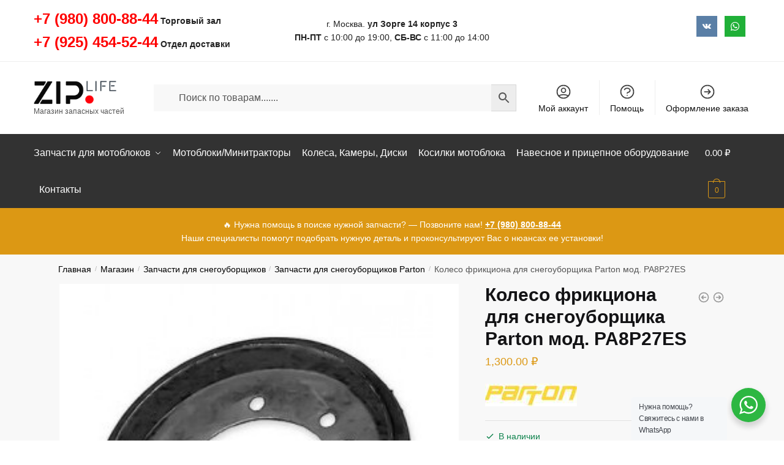

--- FILE ---
content_type: text/html; charset=UTF-8
request_url: https://ziplife.ru/shop/koleso-frikcziona-dlya-snegouborshhika-parton-mod-pa8p27es/
body_size: 20715
content:
<!doctype html><html dir="ltr" lang="ru-RU" prefix="og: https://ogp.me/ns#"><head><link href="//web.whatsapp.com" rel="dns-prefetch" crossorigin><link href="//www.facebook.com" rel="dns-prefetch" crossorigin><link href="//api.whatsapp.com" rel="dns-prefetch" crossorigin><link href="//vk.com" rel="dns-prefetch" crossorigin><link href="//mc.yandex.ru" rel="dns-prefetch" crossorigin><link href="//www.googletagmanager.com" rel="dns-prefetch" crossorigin><link href="//ifonts.gstatic.com" rel="dns-prefetch" crossorigin><link href="//ipixel.wp.com" rel="dns-prefetch" crossorigin><link href="//ifonts.googleapis.com" rel="dns-prefetch" crossorigin><link href="//istats.wp.com" rel="dns-prefetch" crossorigin><link href="//is0.wp.com" rel="dns-prefetch" crossorigin><link href="//ii2.wp.com" rel="dns-prefetch" crossorigin><link href="//ii1.wp.com" rel="dns-prefetch" crossorigin><link href="//i0.wp.com" rel="dns-prefetch" crossorigin><link href="//gmpg.org" rel="dns-prefetch" crossorigin><meta charset="UTF-8"><meta name="viewport" content="height=device-height, width=device-width, initial-scale=1"><link rel="profile" href="https://gmpg.org/xfn/11"><link rel="pingback" href="https://ziplife.ru/xmlrpc.php"><link media="all" href="https://ziplife.ru/wp-content/cache/autoptimize/css/autoptimize_7e88ca0a6b637f9a267b0cc2909f8f66.css" rel="stylesheet"><title>Колесо фрикциона для снегоуборщика Parton мод. PA8P27ES | Ziplife</title><meta name="description" content="ОПИСАНИЕ Колесо фрикциона для снегоуборщика Parton мод. PA8P27ES в наличии или под заказ. Перед тем как купить запасную часть проконсультируйтесь с нашими специалистами по телефонам, указанным на сайте с целью точного подбора и возможной замены оригинальной детали. Колесо фрикциона для снегоуборщика Parton мод. PA8P27ES имеет фирменную гарантию от производителя. Получить товар Вы можете на нашем" /><meta name="robots" content="max-image-preview:large" /><meta name="google-site-verification" content="abgZdSBmDm6-yNYPk89cmY2WwjYTmmdRJF_lNuc2PAs" /><meta name="yandex-verification" content="c8377be7fa24130f" /><link rel="canonical" href="https://ziplife.ru/shop/koleso-frikcziona-dlya-snegouborshhika-parton-mod-pa8p27es/" /><meta name="generator" content="All in One SEO Pro (AIOSEO) 4.7.9" /><meta property="og:locale" content="ru_RU" /><meta property="og:site_name" content="ZipLife - Запчасти для мотоблоков" /><meta property="og:type" content="article" /><meta property="og:title" content="Колесо фрикциона для снегоуборщика Parton мод. PA8P27ES | Ziplife" /><meta property="og:description" content="ОПИСАНИЕ Колесо фрикциона для снегоуборщика Parton мод. PA8P27ES в наличии или под заказ. Перед тем как купить запасную часть проконсультируйтесь с нашими специалистами по телефонам, указанным на сайте с целью точного подбора и возможной замены оригинальной детали. Колесо фрикциона для снегоуборщика Parton мод. PA8P27ES имеет фирменную гарантию от производителя. Получить товар Вы можете на нашем" /><meta property="og:url" content="https://ziplife.ru/shop/koleso-frikcziona-dlya-snegouborshhika-parton-mod-pa8p27es/" /><meta property="fb:app_id" content="2755873781315401" /><meta property="fb:admins" content="100024033503188" /><meta property="og:image" content="https://ziplife.ru/wp-content/uploads/2021/11/disk-frikciona-mobil-k.jpg" /><meta property="og:image:secure_url" content="https://ziplife.ru/wp-content/uploads/2021/11/disk-frikciona-mobil-k.jpg" /><meta property="og:image:width" content="300" /><meta property="og:image:height" content="300" /><meta property="article:published_time" content="2021-11-03T10:51:48+00:00" /><meta property="article:modified_time" content="2023-10-30T15:25:37+00:00" /><meta property="article:publisher" content="https://www.facebook.com/ziplife.moscow" /><meta name="twitter:card" content="summary" /><meta name="twitter:site" content="@ZipLife3" /><meta name="twitter:title" content="Колесо фрикциона для снегоуборщика Parton мод. PA8P27ES | Ziplife" /><meta name="twitter:description" content="ОПИСАНИЕ Колесо фрикциона для снегоуборщика Parton мод. PA8P27ES в наличии или под заказ. Перед тем как купить запасную часть проконсультируйтесь с нашими специалистами по телефонам, указанным на сайте с целью точного подбора и возможной замены оригинальной детали. Колесо фрикциона для снегоуборщика Parton мод. PA8P27ES имеет фирменную гарантию от производителя. Получить товар Вы можете на нашем" /><meta name="twitter:image" content="https://ziplife.ru/wp-content/uploads/2021/11/disk-frikciona-mobil-k.jpg" /> <script type="application/ld+json" class="aioseo-schema">{"@context":"https:\/\/schema.org","@graph":[{"@type":"BreadcrumbList","@id":"https:\/\/ziplife.ru\/shop\/koleso-frikcziona-dlya-snegouborshhika-parton-mod-pa8p27es\/#breadcrumblist","itemListElement":[{"@type":"ListItem","@id":"https:\/\/ziplife.ru\/#listItem","position":1,"name":"\u0413\u043b\u0430\u0432\u043d\u0430\u044f \u0441\u0442\u0440\u0430\u043d\u0438\u0446\u0430","item":"https:\/\/ziplife.ru\/","nextItem":{"@type":"ListItem","@id":"https:\/\/ziplife.ru\/shop\/#listItem","name":"\u041a\u043e\u043b\u0435\u0441\u043e \u0444\u0440\u0438\u043a\u0446\u0438\u043e\u043d\u0430 \u0434\u043b\u044f \u0441\u043d\u0435\u0433\u043e\u0443\u0431\u043e\u0440\u0449\u0438\u043a\u0430 Parton \u043c\u043e\u0434. PA8P27ES"}},{"@type":"ListItem","@id":"https:\/\/ziplife.ru\/shop\/#listItem","position":2,"name":"\u041a\u043e\u043b\u0435\u0441\u043e \u0444\u0440\u0438\u043a\u0446\u0438\u043e\u043d\u0430 \u0434\u043b\u044f \u0441\u043d\u0435\u0433\u043e\u0443\u0431\u043e\u0440\u0449\u0438\u043a\u0430 Parton \u043c\u043e\u0434. PA8P27ES","previousItem":{"@type":"ListItem","@id":"https:\/\/ziplife.ru\/#listItem","name":"\u0413\u043b\u0430\u0432\u043d\u0430\u044f \u0441\u0442\u0440\u0430\u043d\u0438\u0446\u0430"}}]},{"@type":"ItemPage","@id":"https:\/\/ziplife.ru\/shop\/koleso-frikcziona-dlya-snegouborshhika-parton-mod-pa8p27es\/#itempage","url":"https:\/\/ziplife.ru\/shop\/koleso-frikcziona-dlya-snegouborshhika-parton-mod-pa8p27es\/","name":"\u041a\u043e\u043b\u0435\u0441\u043e \u0444\u0440\u0438\u043a\u0446\u0438\u043e\u043d\u0430 \u0434\u043b\u044f \u0441\u043d\u0435\u0433\u043e\u0443\u0431\u043e\u0440\u0449\u0438\u043a\u0430 Parton \u043c\u043e\u0434. PA8P27ES | Ziplife","description":"\u041e\u041f\u0418\u0421\u0410\u041d\u0418\u0415 \u041a\u043e\u043b\u0435\u0441\u043e \u0444\u0440\u0438\u043a\u0446\u0438\u043e\u043d\u0430 \u0434\u043b\u044f \u0441\u043d\u0435\u0433\u043e\u0443\u0431\u043e\u0440\u0449\u0438\u043a\u0430 Parton \u043c\u043e\u0434. PA8P27ES \u0432 \u043d\u0430\u043b\u0438\u0447\u0438\u0438 \u0438\u043b\u0438 \u043f\u043e\u0434 \u0437\u0430\u043a\u0430\u0437. \u041f\u0435\u0440\u0435\u0434 \u0442\u0435\u043c \u043a\u0430\u043a \u043a\u0443\u043f\u0438\u0442\u044c \u0437\u0430\u043f\u0430\u0441\u043d\u0443\u044e \u0447\u0430\u0441\u0442\u044c \u043f\u0440\u043e\u043a\u043e\u043d\u0441\u0443\u043b\u044c\u0442\u0438\u0440\u0443\u0439\u0442\u0435\u0441\u044c \u0441 \u043d\u0430\u0448\u0438\u043c\u0438 \u0441\u043f\u0435\u0446\u0438\u0430\u043b\u0438\u0441\u0442\u0430\u043c\u0438 \u043f\u043e \u0442\u0435\u043b\u0435\u0444\u043e\u043d\u0430\u043c, \u0443\u043a\u0430\u0437\u0430\u043d\u043d\u044b\u043c \u043d\u0430 \u0441\u0430\u0439\u0442\u0435 \u0441 \u0446\u0435\u043b\u044c\u044e \u0442\u043e\u0447\u043d\u043e\u0433\u043e \u043f\u043e\u0434\u0431\u043e\u0440\u0430 \u0438 \u0432\u043e\u0437\u043c\u043e\u0436\u043d\u043e\u0439 \u0437\u0430\u043c\u0435\u043d\u044b \u043e\u0440\u0438\u0433\u0438\u043d\u0430\u043b\u044c\u043d\u043e\u0439 \u0434\u0435\u0442\u0430\u043b\u0438. \u041a\u043e\u043b\u0435\u0441\u043e \u0444\u0440\u0438\u043a\u0446\u0438\u043e\u043d\u0430 \u0434\u043b\u044f \u0441\u043d\u0435\u0433\u043e\u0443\u0431\u043e\u0440\u0449\u0438\u043a\u0430 Parton \u043c\u043e\u0434. PA8P27ES \u0438\u043c\u0435\u0435\u0442 \u0444\u0438\u0440\u043c\u0435\u043d\u043d\u0443\u044e \u0433\u0430\u0440\u0430\u043d\u0442\u0438\u044e \u043e\u0442 \u043f\u0440\u043e\u0438\u0437\u0432\u043e\u0434\u0438\u0442\u0435\u043b\u044f. \u041f\u043e\u043b\u0443\u0447\u0438\u0442\u044c \u0442\u043e\u0432\u0430\u0440 \u0412\u044b \u043c\u043e\u0436\u0435\u0442\u0435 \u043d\u0430 \u043d\u0430\u0448\u0435\u043c","inLanguage":"ru-RU","isPartOf":{"@id":"https:\/\/ziplife.ru\/#website"},"breadcrumb":{"@id":"https:\/\/ziplife.ru\/shop\/koleso-frikcziona-dlya-snegouborshhika-parton-mod-pa8p27es\/#breadcrumblist"},"image":{"@type":"ImageObject","url":"https:\/\/ziplife.ru\/wp-content\/uploads\/2021\/11\/disk-frikciona-mobil-k.jpg","@id":"https:\/\/ziplife.ru\/shop\/koleso-frikcziona-dlya-snegouborshhika-parton-mod-pa8p27es\/#mainImage","width":300,"height":300},"primaryImageOfPage":{"@id":"https:\/\/ziplife.ru\/shop\/koleso-frikcziona-dlya-snegouborshhika-parton-mod-pa8p27es\/#mainImage"},"datePublished":"2021-11-03T13:51:48+03:00","dateModified":"2023-10-30T18:25:37+03:00"},{"@type":"Organization","@id":"https:\/\/ziplife.ru\/#organization","name":"ZipLife - \u0437\u0430\u043f\u0447\u0430\u0441\u0442\u0438 \u0434\u043b\u044f \u043c\u043e\u0442\u043e\u0431\u043b\u043e\u043a\u043e\u0432","description":"\u041c\u0430\u0433\u0430\u0437\u0438\u043d \u0437\u0430\u043f\u0430\u0441\u043d\u044b\u0445 \u0447\u0430\u0441\u0442\u0435\u0439","url":"https:\/\/ziplife.ru\/","telephone":"+79808008844","logo":{"@type":"ImageObject","url":"https:\/\/ziplife.ru\/wp-content\/uploads\/2020\/03\/logo_ziplife.png","@id":"https:\/\/ziplife.ru\/shop\/koleso-frikcziona-dlya-snegouborshhika-parton-mod-pa8p27es\/#organizationLogo","width":181,"height":51,"caption":"\u0417\u0430\u043f\u0447\u0430\u0441\u0442\u0438 \u0434\u043b\u044f \u043c\u043e\u0442\u043e\u0431\u043b\u043e\u043a\u043e\u0432"},"image":{"@id":"https:\/\/ziplife.ru\/shop\/koleso-frikcziona-dlya-snegouborshhika-parton-mod-pa8p27es\/#organizationLogo"},"sameAs":["https:\/\/twitter.com\/ZipLife3"]},{"@type":"WebPage","@id":"https:\/\/ziplife.ru\/shop\/koleso-frikcziona-dlya-snegouborshhika-parton-mod-pa8p27es\/#webpage","url":"https:\/\/ziplife.ru\/shop\/koleso-frikcziona-dlya-snegouborshhika-parton-mod-pa8p27es\/","name":"\u041a\u043e\u043b\u0435\u0441\u043e \u0444\u0440\u0438\u043a\u0446\u0438\u043e\u043d\u0430 \u0434\u043b\u044f \u0441\u043d\u0435\u0433\u043e\u0443\u0431\u043e\u0440\u0449\u0438\u043a\u0430 Parton \u043c\u043e\u0434. PA8P27ES | Ziplife","description":"\u041e\u041f\u0418\u0421\u0410\u041d\u0418\u0415 \u041a\u043e\u043b\u0435\u0441\u043e \u0444\u0440\u0438\u043a\u0446\u0438\u043e\u043d\u0430 \u0434\u043b\u044f \u0441\u043d\u0435\u0433\u043e\u0443\u0431\u043e\u0440\u0449\u0438\u043a\u0430 Parton \u043c\u043e\u0434. PA8P27ES \u0432 \u043d\u0430\u043b\u0438\u0447\u0438\u0438 \u0438\u043b\u0438 \u043f\u043e\u0434 \u0437\u0430\u043a\u0430\u0437. \u041f\u0435\u0440\u0435\u0434 \u0442\u0435\u043c \u043a\u0430\u043a \u043a\u0443\u043f\u0438\u0442\u044c \u0437\u0430\u043f\u0430\u0441\u043d\u0443\u044e \u0447\u0430\u0441\u0442\u044c \u043f\u0440\u043e\u043a\u043e\u043d\u0441\u0443\u043b\u044c\u0442\u0438\u0440\u0443\u0439\u0442\u0435\u0441\u044c \u0441 \u043d\u0430\u0448\u0438\u043c\u0438 \u0441\u043f\u0435\u0446\u0438\u0430\u043b\u0438\u0441\u0442\u0430\u043c\u0438 \u043f\u043e \u0442\u0435\u043b\u0435\u0444\u043e\u043d\u0430\u043c, \u0443\u043a\u0430\u0437\u0430\u043d\u043d\u044b\u043c \u043d\u0430 \u0441\u0430\u0439\u0442\u0435 \u0441 \u0446\u0435\u043b\u044c\u044e \u0442\u043e\u0447\u043d\u043e\u0433\u043e \u043f\u043e\u0434\u0431\u043e\u0440\u0430 \u0438 \u0432\u043e\u0437\u043c\u043e\u0436\u043d\u043e\u0439 \u0437\u0430\u043c\u0435\u043d\u044b \u043e\u0440\u0438\u0433\u0438\u043d\u0430\u043b\u044c\u043d\u043e\u0439 \u0434\u0435\u0442\u0430\u043b\u0438. \u041a\u043e\u043b\u0435\u0441\u043e \u0444\u0440\u0438\u043a\u0446\u0438\u043e\u043d\u0430 \u0434\u043b\u044f \u0441\u043d\u0435\u0433\u043e\u0443\u0431\u043e\u0440\u0449\u0438\u043a\u0430 Parton \u043c\u043e\u0434. PA8P27ES \u0438\u043c\u0435\u0435\u0442 \u0444\u0438\u0440\u043c\u0435\u043d\u043d\u0443\u044e \u0433\u0430\u0440\u0430\u043d\u0442\u0438\u044e \u043e\u0442 \u043f\u0440\u043e\u0438\u0437\u0432\u043e\u0434\u0438\u0442\u0435\u043b\u044f. \u041f\u043e\u043b\u0443\u0447\u0438\u0442\u044c \u0442\u043e\u0432\u0430\u0440 \u0412\u044b \u043c\u043e\u0436\u0435\u0442\u0435 \u043d\u0430 \u043d\u0430\u0448\u0435\u043c","inLanguage":"ru-RU","isPartOf":{"@id":"https:\/\/ziplife.ru\/#website"},"breadcrumb":{"@id":"https:\/\/ziplife.ru\/shop\/koleso-frikcziona-dlya-snegouborshhika-parton-mod-pa8p27es\/#breadcrumblist"},"image":{"@type":"ImageObject","url":"https:\/\/ziplife.ru\/wp-content\/uploads\/2021\/11\/disk-frikciona-mobil-k.jpg","@id":"https:\/\/ziplife.ru\/shop\/koleso-frikcziona-dlya-snegouborshhika-parton-mod-pa8p27es\/#mainImage","width":300,"height":300},"primaryImageOfPage":{"@id":"https:\/\/ziplife.ru\/shop\/koleso-frikcziona-dlya-snegouborshhika-parton-mod-pa8p27es\/#mainImage"},"datePublished":"2021-11-03T13:51:48+03:00","dateModified":"2023-10-30T18:25:37+03:00"},{"@type":"WebSite","@id":"https:\/\/ziplife.ru\/#website","url":"https:\/\/ziplife.ru\/","name":"\u0417\u0430\u043f\u0447\u0430\u0441\u0442\u0438","description":"\u041c\u0430\u0433\u0430\u0437\u0438\u043d \u0437\u0430\u043f\u0430\u0441\u043d\u044b\u0445 \u0447\u0430\u0441\u0442\u0435\u0439","inLanguage":"ru-RU","publisher":{"@id":"https:\/\/ziplife.ru\/#organization"}}]}</script> <link href='https://i0.wp.com' rel='preconnect' /><link href='https://ii1.wp.com' rel='preconnect' /><link href='https://ii2.wp.com' rel='preconnect' /><link href='https://is0.wp.com' rel='preconnect' /><link href='https://istats.wp.com' rel='preconnect' /><link href='https://ifonts.googleapis.com' rel='preconnect' /><link href='https://ipixel.wp.com' rel='preconnect' /><link href='https://ifonts.gstatic.com' rel='preconnect' /><link rel="alternate" type="application/rss+xml" title="Ziplife &raquo; Лента" href="https://ziplife.ru/feed/" /><link rel="alternate" type="application/rss+xml" title="Ziplife &raquo; Лента комментариев" href="https://ziplife.ru/comments/feed/" /><link rel="alternate" type="application/rss+xml" title="Ziplife &raquo; Лента комментариев к &laquo;Колесо фрикциона для снегоуборщика Parton мод. PA8P27ES&raquo;" href="https://ziplife.ru/shop/koleso-frikcziona-dlya-snegouborshhika-parton-mod-pa8p27es/feed/" /><link rel="alternate" title="oEmbed (JSON)" type="application/json+oembed" href="https://ziplife.ru/wp-json/oembed/1.0/embed?url=https%3A%2F%2Fziplife.ru%2Fshop%2Fkoleso-frikcziona-dlya-snegouborshhika-parton-mod-pa8p27es%2F" /><link rel="alternate" title="oEmbed (XML)" type="text/xml+oembed" href="https://ziplife.ru/wp-json/oembed/1.0/embed?url=https%3A%2F%2Fziplife.ru%2Fshop%2Fkoleso-frikcziona-dlya-snegouborshhika-parton-mod-pa8p27es%2F&amp;format=xml" /><link rel='preload' as='style' onload='this.rel=&quot;stylesheet&quot;' id='aeh-processed-header-0-css' href='https://ziplife.ru/wp-content/uploads/aeh-cache/1769251247/com/processed-header-f96fa138e2dc8b083807f7c84bb6d5c31df07f18.min.css' type='text/css' media='all' /><script type="text/javascript" src="https://ziplife.ru/wp-includes/js/jquery/jquery.min.js" id="jquery-core-js"></script> <script type="text/javascript" id="wc-add-to-cart-js-extra">/*  */
var wc_add_to_cart_params = {"ajax_url":"/wp-admin/admin-ajax.php","wc_ajax_url":"/?wc-ajax=%%endpoint%%","i18n_view_cart":"\u041f\u0440\u043e\u0441\u043c\u043e\u0442\u0440 \u043a\u043e\u0440\u0437\u0438\u043d\u044b","cart_url":"https://ziplife.ru/cart/","is_cart":"","cart_redirect_after_add":"no"};
//# sourceURL=wc-add-to-cart-js-extra
/*  */</script> <script type="text/javascript" id="wc-single-product-js-extra">/*  */
var wc_single_product_params = {"i18n_required_rating_text":"\u041f\u043e\u0436\u0430\u043b\u0443\u0439\u0441\u0442\u0430, \u043f\u043e\u0441\u0442\u0430\u0432\u044c\u0442\u0435 \u043e\u0446\u0435\u043d\u043a\u0443","i18n_rating_options":["1 \u0438\u0437 5 \u0437\u0432\u0451\u0437\u0434","2 \u0438\u0437 5 \u0437\u0432\u0451\u0437\u0434","3 \u0438\u0437 5 \u0437\u0432\u0451\u0437\u0434","4 \u0438\u0437 5 \u0437\u0432\u0451\u0437\u0434","5 \u0438\u0437 5 \u0437\u0432\u0451\u0437\u0434"],"i18n_product_gallery_trigger_text":"\u041f\u0440\u043e\u0441\u043c\u043e\u0442\u0440 \u0433\u0430\u043b\u0435\u0440\u0435\u0438 \u0438\u0437\u043e\u0431\u0440\u0430\u0436\u0435\u043d\u0438\u0439 \u0432 \u043f\u043e\u043b\u043d\u043e\u044d\u043a\u0440\u0430\u043d\u043d\u043e\u043c \u0440\u0435\u0436\u0438\u043c\u0435","review_rating_required":"yes","flexslider":{"rtl":false,"animation":"slide","smoothHeight":true,"directionNav":true,"controlNav":"thumbnails","slideshow":false,"animationSpeed":500,"animationLoop":false,"allowOneSlide":false},"zoom_enabled":"","zoom_options":[],"photoswipe_enabled":"","photoswipe_options":{"shareEl":false,"closeOnScroll":false,"history":false,"hideAnimationDuration":0,"showAnimationDuration":0},"flexslider_enabled":""};
//# sourceURL=wc-single-product-js-extra
/*  */</script> <script type="text/javascript" id="woocommerce-js-extra">/*  */
var woocommerce_params = {"ajax_url":"/wp-admin/admin-ajax.php","wc_ajax_url":"/?wc-ajax=%%endpoint%%","i18n_password_show":"\u041f\u043e\u043a\u0430\u0437\u0430\u0442\u044c \u043f\u0430\u0440\u043e\u043b\u044c","i18n_password_hide":"\u0421\u043a\u0440\u044b\u0442\u044c \u043f\u0430\u0440\u043e\u043b\u044c"};
//# sourceURL=woocommerce-js-extra
/*  */</script> <script type="text/javascript" id="fast-comment-js-extra">/*  */
var php_js = {"auto_rating":"0","first_comment":"Good quality."};
//# sourceURL=fast-comment-js-extra
/*  */</script> <script type="text/javascript" id="nta-js-popup-js-extra">/*  */
var ntawaAjax = {"url":"https://ziplife.ru/wp-admin/admin-ajax.php"};
//# sourceURL=nta-js-popup-js-extra
/*  */</script> <link rel="https://api.w.org/" href="https://ziplife.ru/wp-json/" /><link rel="alternate" title="JSON" type="application/json" href="https://ziplife.ru/wp-json/wp/v2/product/21989" /><link rel="EditURI" type="application/rsd+xml" title="RSD" href="https://ziplife.ru/xmlrpc.php?rsd" /> <script type="text/javascript">var commercekit_ajs = {"ajax_url":"\/?commercekit-ajax"}; var commercekit_pdp = {"pdp_thumbnails":4,"pdp_lightbox":1,"pdp_gallery_layout":"horizontal","pdp_sticky_atc":0,"cgkit_sticky_hdr_class":"body.sticky-m header.site-header","pdp_mobile_layout":"default","pdp_showedge_percent":"1.1"}; var commercekit_as = [];</script>  <script async src="https://www.googletagmanager.com/gtag/js?id=G-XZMZKPK3BB"></script> <script>window.dataLayer = window.dataLayer || [];
			function gtag(){dataLayer.push(arguments);}
			gtag('js', new Date());
			gtag('config', 'G-XZMZKPK3BB');</script> <noscript><style>.woocommerce-product-gallery{ opacity: 1 !important; }</style></noscript><meta name="generator" content="Elementor 3.34.2; features: additional_custom_breakpoints; settings: css_print_method-internal, google_font-enabled, font_display-auto"> <script type="text/javascript" >(function(m,e,t,r,i,k,a){m[i]=m[i]||function(){(m[i].a=m[i].a||[]).push(arguments)};
        m[i].l=1*new Date();k=e.createElement(t),a=e.getElementsByTagName(t)[0],k.async=1,k.src=r,a.parentNode.insertBefore(k,a)})
    (window, document, "script", "https://mc.yandex.ru/metrika/tag.js", "ym");

    ym(62651677, "init", {
        id:62651677,
        clickmap:true,
        trackLinks:true,
        accurateTrackBounce:true,
        webvisor:true,
	            ecommerce: "dataLayer"
	        });</script> <noscript><div><img src="https://mc.yandex.ru/watch/62651677" style="position:absolute; left:-9999px;" alt="" /></div></noscript><link rel="icon" href="https://ziplife.ru/wp-content/uploads/2020/03/cropped-icon-32x32.png" sizes="32x32" /><link rel="icon" href="https://ziplife.ru/wp-content/uploads/2020/03/cropped-icon-192x192.png" sizes="192x192" /><link rel="apple-touch-icon" href="https://ziplife.ru/wp-content/uploads/2020/03/cropped-icon-180x180.png" /><meta name="msapplication-TileImage" content="https://ziplife.ru/wp-content/uploads/2020/03/cropped-icon-270x270.png" /></head><body data-rsssl=1 class="wp-singular product-template-default single single-product postid-21989 wp-custom-logo wp-theme-shoptimizer theme-shoptimizer woocommerce woocommerce-page woocommerce-no-js sticky-m sticky-d m-grid-1 pdp-full plp-below right-archives-sidebar right-post-sidebar right-page-sidebar wc-active product-align-left elementor-default elementor-kit-6521"><div class="mobile-menu close-drawer"> <span aria-hidden="true"> <svg xmlns="http://www.w3.org/2000/svg" fill="none" viewBox="0 0 24 24" stroke="currentColor" stroke-width="1.5"><path stroke-linecap="round" stroke-linejoin="round" d="M6 18L18 6M6 6l12 12"></path></svg> </span></div><div id="page" class="hfeed site"><a class="skip-link screen-reader-text" href="#site-navigation">Skip to navigation</a> <a class="skip-link screen-reader-text" href="#content">Skip to content</a><div tabindex="-1" id="shoptimizerCartDrawer" class="shoptimizer-mini-cart-wrap" role="dialog" aria-label="Cart drawer"><div id="ajax-loading"><div class="shoptimizer-loader"><div class="spinner"><div class="bounce1"></div><div class="bounce2"></div><div class="bounce3"></div></div></div></div><div class="cart-drawer-heading">Корзина товаров</div> <button type="button" aria-label="Close drawer" class="close-drawer"> <span aria-hidden="true"> <svg xmlns="http://www.w3.org/2000/svg" fill="none" viewBox="0 0 24 24" stroke="currentColor" stroke-width="1.5"><path stroke-linecap="round" stroke-linejoin="round" d="M6 18L18 6M6 6l12 12"></path></svg> </span> </button><div class="widget woocommerce widget_shopping_cart"><div class="widget_shopping_cart_content"></div></div></div><div class="col-full topbar-wrapper hide-on-mobile"><div class="top-bar"><div class="col-full"><div class="top-bar-left  widget_text"><div class="textwidget"><p><span style="font-size: x-large"><span style="color: green"><span style="color: red"><strong>+7 (980) 800-88-44</strong></span></span></span> <strong>Торговый зал</strong><br /> <span style="font-size: x-large"><span style="color: green"><span style="color: red"><strong>+7 (925) 454-52-44</strong></span></span></span> <strong>Отдел доставки</strong></p></div></div><div class="top-bar-center  widget_text"><div class="textwidget"><p>г. Москва. <strong>ул Зорге 14 корпус 3</strong><br /> <strong>ПН-ПТ</strong> с 10:00 до 19:00, <strong>СБ-ВС</strong> с 11:00 до 14:00</p></div></div><div class="top-bar-right  social-icons widget_social_icons"><ul class="social-icons-lists show-icons-label icons-background-square"><li class="social-icons-list-item"> <a href="https://vk.com/zip.life" target="_blank" rel="nofollow" class="social-icon"> <span class="socicon socicon-vkontakte" style="padding: 10px; font-size: 14px; background-color: #5a7fa6"></span><span class="social-icons-list-label"></span> </a></li><li class="social-icons-list-item"> <a href="https://api.whatsapp.com/send?phone=79032804010" target="_blank" rel="nofollow" class="social-icon"> <span class="socicon socicon-whatsapp" style="padding: 10px; font-size: 14px; background-color: #20b038"></span><span class="social-icons-list-label"></span> </a></li></ul></div></div></div></div><header id="masthead" class="site-header"><div class="menu-overlay"></div><div class="main-header col-full"><div class="site-branding"> <button class="menu-toggle" aria-label="Menu" aria-controls="site-navigation" aria-expanded="false"> <span class="bar"></span><span class="bar"></span><span class="bar"></span> <span class="bar-text">МЕНЮ</span> </button> <a href="https://ziplife.ru/" class="custom-logo-link"><img width="181" height="51" src="https://ziplife.ru/wp-content/uploads/2020/03/logo_ziplife.png" class="custom-logo" alt="Колесо фрикциона для снегоуборщика Parton мод. PA8P27ES" srcset="https://ziplife.ru/wp-content/uploads/2020/03/logo_ziplife.png 181w, https://ziplife.ru/wp-content/uploads/2020/03/logo_ziplife-150x42.png 150w" sizes="(max-width: 360px) 147px, (max-width: 181px) 100vw, 181px" /></a><p class="site-description">Магазин запасных частей</p></div><div class="site-search"><div class="widget woocommerce widget_product_search"><div class="aws-container" data-url="/?wc-ajax=aws_action" data-siteurl="https://ziplife.ru" data-lang="" data-show-loader="true" data-show-more="true" data-show-page="true" data-ajax-search="true" data-show-clear="true" data-mobile-screen="false" data-use-analytics="true" data-min-chars="1" data-buttons-order="2" data-timeout="300" data-is-mobile="false" data-page-id="21989" data-tax="" ><form class="aws-search-form" action="https://ziplife.ru/" method="get" role="search" ><div class="aws-wrapper"><label class="aws-search-label" for="697c5065e1a2e">Поиск по товарам.......</label><input type="search" name="s" id="697c5065e1a2e" value="" class="aws-search-field" placeholder="Поиск по товарам......." autocomplete="off" /><input type="hidden" name="post_type" value="product"><input type="hidden" name="type_aws" value="true"><div class="aws-search-clear"><span>×</span></div><div class="aws-loader"></div></div><div class="aws-search-btn aws-form-btn"><span class="aws-search-btn_icon"><svg focusable="false" xmlns="http://www.w3.org/2000/svg" viewBox="0 0 24 24" width="24px"><path d="M15.5 14h-.79l-.28-.27C15.41 12.59 16 11.11 16 9.5 16 5.91 13.09 3 9.5 3S3 5.91 3 9.5 5.91 16 9.5 16c1.61 0 3.09-.59 4.23-1.57l.27.28v.79l5 4.99L20.49 19l-4.99-5zm-6 0C7.01 14 5 11.99 5 9.5S7.01 5 9.5 5 14 7.01 14 9.5 11.99 14 9.5 14z"></path></svg></span></div></form></div></div></div><nav class="secondary-navigation" aria-label="Secondary Navigation"><div class="menu-secondary-menu-container"><ul id="menu-secondary-menu" class="menu"><li id="menu-item-6537" class="menu-item menu-item-type-post_type menu-item-object-page menu-item-6537"><a href="https://ziplife.ru/my-account/">Мой аккаунт<div class="icon-wrapper"> <svg xmlns="http://www.w3.org/2000/svg" fill="none" viewbox="0 0 24 24" stroke="currentColor"> <path stroke-linecap="round" stroke-linejoin="round" stroke-width="2" d="M5.121 17.804A13.937 13.937 0 0112 16c2.5 0 4.847.655 6.879 1.804M15 10a3 3 0 11-6 0 3 3 0 016 0zm6 2a9 9 0 11-18 0 9 9 0 0118 0z" /> </svg></div></a></li><li id="menu-item-1140" class="menu-item menu-item-type-post_type menu-item-object-page menu-item-1140"><a href="https://ziplife.ru/pomoshh/" title="						">Помощь<div class="icon-wrapper"> <svg xmlns="http://www.w3.org/2000/svg" fill="none" viewbox="0 0 24 24" stroke="currentColor"> <path stroke-linecap="round" stroke-linejoin="round" stroke-width="2" d="M8.228 9c.549-1.165 2.03-2 3.772-2 2.21 0 4 1.343 4 3 0 1.4-1.278 2.575-3.006 2.907-.542.104-.994.54-.994 1.093m0 3h.01M21 12a9 9 0 11-18 0 9 9 0 0118 0z" /> </svg></div></a></li><li id="menu-item-6538" class="menu-item menu-item-type-post_type menu-item-object-page menu-item-6538"><a href="https://ziplife.ru/checkout/">Оформление заказа<div class="icon-wrapper"> <svg xmlns="http://www.w3.org/2000/svg" fill="none" viewBox="0 0 24 24" stroke="currentColor"> <path stroke-linecap="round" stroke-linejoin="round" stroke-width="2" d="M13 9l3 3m0 0l-3 3m3-3H8m13 0a9 9 0 11-18 0 9 9 0 0118 0z" /> </svg></div></a></li></ul></div></nav><ul class="site-header-cart menu"><li><div class="cart-click"><a class="cart-contents" href="#" title="Посмотреть корзину"> <span class="amount"><span class="woocommerce-Price-amount amount">0.00&nbsp;<span class="woocommerce-Price-currencySymbol">&#8381;</span></span></span> <span class="count">0</span></a></div></li></ul><div class="s-observer"></div></div></header><div class="col-full-nav"><div class="shoptimizer-primary-navigation col-full"><div class="site-search"><div class="widget woocommerce widget_product_search"><div class="aws-container" data-url="/?wc-ajax=aws_action" data-siteurl="https://ziplife.ru" data-lang="" data-show-loader="true" data-show-more="true" data-show-page="true" data-ajax-search="true" data-show-clear="true" data-mobile-screen="false" data-use-analytics="true" data-min-chars="1" data-buttons-order="2" data-timeout="300" data-is-mobile="false" data-page-id="21989" data-tax="" ><form class="aws-search-form" action="https://ziplife.ru/" method="get" role="search" ><div class="aws-wrapper"><label class="aws-search-label" for="697c5065e326c">Поиск по товарам.......</label><input type="search" name="s" id="697c5065e326c" value="" class="aws-search-field" placeholder="Поиск по товарам......." autocomplete="off" /><input type="hidden" name="post_type" value="product"><input type="hidden" name="type_aws" value="true"><div class="aws-search-clear"><span>×</span></div><div class="aws-loader"></div></div><div class="aws-search-btn aws-form-btn"><span class="aws-search-btn_icon"><svg focusable="false" xmlns="http://www.w3.org/2000/svg" viewBox="0 0 24 24" width="24px"><path d="M15.5 14h-.79l-.28-.27C15.41 12.59 16 11.11 16 9.5 16 5.91 13.09 3 9.5 3S3 5.91 3 9.5 5.91 16 9.5 16c1.61 0 3.09-.59 4.23-1.57l.27.28v.79l5 4.99L20.49 19l-4.99-5zm-6 0C7.01 14 5 11.99 5 9.5S7.01 5 9.5 5 14 7.01 14 9.5 11.99 14 9.5 14z"></path></svg></span></div></form></div></div></div><nav id="site-navigation" class="main-navigation" aria-label="Primary Navigation"><div class="primary-navigation with-logo"><div class="logo-mark"> <a href="#" rel="home"> <img loading="lazy" src="https://ziplife.ru/wp-content/uploads/2020/05/logo2.png" alt="Ziplife" /> </a></div><div class="menu-primary-menu-container"><ul id="menu-new" class="menu"><li id="nav-menu-item-61419" class="menu-item menu-item-type-post_type menu-item-object-page menu-item-home menu-item-has-children"  aria-haspopup="true" aria-expanded="false"><a href="https://ziplife.ru/" class="cg-menu-link main-menu-link"><span>Запчасти для мотоблоков</span></a><span class="caret"></span><div class='sub-menu-wrapper'><div class='container'><ul class='sub-menu'><li id="nav-menu-item-61420" class="menu-item menu-item-type-taxonomy menu-item-object-product_cat" ><a href="https://ziplife.ru/product-category/zapchasti-dlya-motoblokov-i-kultivatorov/zapasnye-chasti-dlya-motoblokov-mtz-belarus/" class="cg-menu-link sub-menu-link"><span>Запчасти для МТЗ Беларус</span></a></li><li id="nav-menu-item-61421" class="menu-item menu-item-type-taxonomy menu-item-object-product_cat" ><a href="https://ziplife.ru/product-category/zapchasti-dlya-motoblokov-i-kultivatorov/zapchasti-motobloka-mb-1/" class="cg-menu-link sub-menu-link"><span>Запчасти мотоблока МБ-1</span></a></li><li id="nav-menu-item-61422" class="menu-item menu-item-type-taxonomy menu-item-object-product_cat" ><a href="https://ziplife.ru/product-category/zapchasti-dlya-motoblokov-i-kultivatorov/zapchasti-motobloka-ugra-nmb/" class="cg-menu-link sub-menu-link"><span>Запчасти мотоблока Угра НМБ</span></a></li><li id="nav-menu-item-61423" class="menu-item menu-item-type-taxonomy menu-item-object-product_cat" ><a href="https://ziplife.ru/product-category/zapchasti-dlya-motoblokov-i-kultivatorov/krasnyj-oktyabr-neva/" class="cg-menu-link sub-menu-link"><span>Красный Октябрь-Нева</span></a></li><li id="nav-menu-item-61424" class="menu-item menu-item-type-taxonomy menu-item-object-product_cat" ><a href="https://ziplife.ru/product-category/zapchasti-dlya-motoblokov-i-kultivatorov/zapchasti-mk-krot/" class="cg-menu-link sub-menu-link"><span>Запчасти МК Крот</span></a></li><li id="nav-menu-item-61425" class="menu-item menu-item-type-taxonomy menu-item-object-product_cat" ><a href="https://ziplife.ru/product-category/zapchasti-dlya-kitajskih-motoblokov-minitraktorov/" class="cg-menu-link sub-menu-link"><span>Запчасти для Китайских мотоблоков и минитракторов</span></a></li><li id="nav-menu-item-61427" class="menu-item menu-item-type-taxonomy menu-item-object-product_cat" ><a href="https://ziplife.ru/product-category/zapchasti-dvigatelya-motobloka-i-motokultivatora/" class="cg-menu-link sub-menu-link"><span>Запчасти двигателя мотоблока и мотокультиватора</span></a></li><li id="nav-menu-item-61428" class="menu-item menu-item-type-taxonomy menu-item-object-product_cat" ><a href="https://ziplife.ru/product-category/dvigateli-dlya-motoblokov/" class="cg-menu-link sub-menu-link"><span>Двигатели для мотоблоков</span></a></li></ul></div></div></li><li id="nav-menu-item-61426" class="menu-item menu-item-type-taxonomy menu-item-object-product_cat" ><a href="https://ziplife.ru/product-category/motobloki/" class="cg-menu-link main-menu-link"><span>Мотоблоки/Минитракторы</span></a></li><li id="nav-menu-item-61958" class="menu-item menu-item-type-taxonomy menu-item-object-product_cat" ><a href="https://ziplife.ru/product-category/kolesa-kamery-diski/" class="cg-menu-link main-menu-link"><span>Колеса, Камеры, Диски</span></a></li><li id="nav-menu-item-61429" class="menu-item menu-item-type-taxonomy menu-item-object-product_cat" ><a href="https://ziplife.ru/product-category/zapchasti-kosilki-zarya/" class="cg-menu-link main-menu-link"><span>Косилки мотоблока</span></a></li><li id="nav-menu-item-61431" class="menu-item menu-item-type-taxonomy menu-item-object-product_cat" ><a href="https://ziplife.ru/product-category/navesnoe-i-priczepnoe-oborudovanie/" class="cg-menu-link main-menu-link"><span>Навесное и прицепное оборудование</span></a></li><li id="nav-menu-item-61512" class="menu-item menu-item-type-post_type menu-item-object-page" ><a href="https://ziplife.ru/kontakty/" class="cg-menu-link main-menu-link"><span>Контакты</span></a></li></ul></div></div></nav><div class="mobile-extra"><div id="text-17" class="widget widget_text"><div class="textwidget"><h4>Навигация</h4><ul><li><a href="/my-account/">Мой аккаунт</a></li><li><a href="/pomoshh/">Помощь</a></li></ul><h4>Нужна помощь?</h4><p><a href="tel:+79808008844">Звоните: +7 (980) 800-88-44</a></p><h4>Мы в соцсетях</h4><ul><li><a href="https://www.facebook.com/ziplife.moscow" target="_blank" rel="nofollow noopener">Facebook</a></li><li><a href="https://vk.com/zip.life" target="_blank" rel="nofollow noopener">VK</a></li></ul></div></div></div><ul class="site-header-cart menu"><li><div class="cart-click"><a class="cart-contents" href="#" title="Посмотреть корзину"> <span class="amount"><span class="woocommerce-Price-amount amount">0.00&nbsp;<span class="woocommerce-Price-currencySymbol">&#8381;</span></span></span> <span class="count">0</span></a></div></li></ul></div></div><div class="mobile-overlay"></div><div class="header-widget-region" role="complementary"><div class="col-full"><div id="text-2" class="widget widget_text"><div class="textwidget"><p>🔥 Нужна помощь в поиске нужной запчасти? — Позвоните нам! <a href="tel:+79808008844"><strong>+7 (980) 800-88-44</strong></a></p><p>Наши специалисты помогут подобрать нужную деталь и проконсультируют Вас о нюансах ее установки!</p></div></div></div></div><div id="content" class="site-content" tabindex="-1"><div class="shoptimizer-archive"><div class="archive-header"><div class="col-full"><nav class="woocommerce-breadcrumb" aria-label="Breadcrumb"><a href="https://ziplife.ru">Главная</a><span class="breadcrumb-separator"> / </span><a href="https://ziplife.ru/shop/">Магазин</a><span class="breadcrumb-separator"> / </span><a href="https://ziplife.ru/product-category/zapchasti-dlya-snegouborshhikov/">Запчасти для снегоуборщиков</a><span class="breadcrumb-separator"> / </span><a href="https://ziplife.ru/product-category/zapchasti-dlya-snegouborshhikov/zapchasti-dlya-snegouborshhikov-parton/">Запчасти для снегоуборщиков Parton</a><span class="breadcrumb-separator"> / </span>Колесо фрикциона для снегоуборщика Parton мод. PA8P27ES</nav><div class="woocommerce"></div></div></div><div class="col-full"><div id="primary" class="content-area"><main id="main" class="site-main" role="main"><div class="woocommerce-notices-wrapper"></div><div id="product-21989" class="product type-product post-21989 status-publish first instock product_cat-zapchasti-dlya-snegouborshhikov-parton has-post-thumbnail shipping-taxable purchasable product-type-simple"><div class="product-details-wrapper"> <script type="text/javascript">var cgkit_attr_gallery = [{"attributes":{"default_gallery":1},"gallery":{"images":{"img_21177":"<li class=\"swiper-slide \" itemprop=\"associatedMedia\" itemscope itemtype=\"http:\/\/schema.org\/ImageObject\">\n\t  <a class=\"swiper-slide-imglink\" title=\"click to zoom-in\" href=\"https:\/\/ziplife.ru\/wp-content\/uploads\/2021\/11\/disk-frikciona-mobil-k.jpg\" itemprop=\"contentUrl\" data-size=\"300x300\">\n\t\t&lt;img width=\"300\" height=\"300\" src=\"https:\/\/ziplife.ru\/wp-content\/uploads\/2021\/11\/disk-frikciona-mobil-k.jpg\" class=\"wp-post-image skip-lazy\" alt=\"\u041a\u043e\u043b\u0435\u0441\u043e \u0444\u0440\u0438\u043a\u0446\u0438\u043e\u043d\u0430 \u0434\u043b\u044f \u0441\u043d\u0435\u0433\u043e\u0443\u0431\u043e\u0440\u0449\u0438\u043a\u0430 Parton \u043c\u043e\u0434. PA8P27ES\" title=\"\u041a\u043e\u043b\u0435\u0441\u043e \u0444\u0440\u0438\u043a\u0446\u0438\u043e\u043d\u0430 \u0434\u043b\u044f \u0441\u043d\u0435\u0433\u043e\u0443\u0431\u043e\u0440\u0449\u0438\u043a\u0430 Parton \u043c\u043e\u0434. PA8P27ES\" data-caption=\"\" fetchpriority=\"high\" decoding=\"async\" srcset=\"https:\/\/ziplife.ru\/wp-content\/uploads\/2021\/11\/disk-frikciona-mobil-k.jpg 300w, https:\/\/ziplife.ru\/wp-content\/uploads\/2021\/11\/disk-frikciona-mobil-k-150x150.jpg 150w\" sizes=\"(max-width: 360px) 330px, (max-width: 300px) 100vw, 300px\" \/>\n\t  <\/a>\n\t<\/li>"},"thumbs":{"img_21177":"\t<li class=\"swiper-slide \" itemprop=\"associatedMedia\" itemscope itemtype=\"http:\/\/schema.org\/ImageObject\" data-variation-id=\"21177\" data-index=\"0\">\n\t\t&lt;img width=\"150\" height=\"150\" src=\"https:\/\/ziplife.ru\/wp-content\/uploads\/2021\/11\/disk-frikciona-mobil-k-150x150.jpg\" class=\"wp-post-image\" alt=\"\u041a\u043e\u043b\u0435\u0441\u043e \u0444\u0440\u0438\u043a\u0446\u0438\u043e\u043d\u0430 \u0434\u043b\u044f \u0441\u043d\u0435\u0433\u043e\u0443\u0431\u043e\u0440\u0449\u0438\u043a\u0430 Parton \u043c\u043e\u0434. PA8P27ES\" title=\"\u041a\u043e\u043b\u0435\u0441\u043e \u0444\u0440\u0438\u043a\u0446\u0438\u043e\u043d\u0430 \u0434\u043b\u044f \u0441\u043d\u0435\u0433\u043e\u0443\u0431\u043e\u0440\u0449\u0438\u043a\u0430 Parton \u043c\u043e\u0434. PA8P27ES\" data-caption=\"\" decoding=\"async\" srcset=\"https:\/\/ziplife.ru\/wp-content\/uploads\/2021\/11\/disk-frikciona-mobil-k-150x150.jpg 150w, https:\/\/ziplife.ru\/wp-content\/uploads\/2021\/11\/disk-frikciona-mobil-k.jpg 300w\" sizes=\"(max-width: 360px) 75px, (max-width: 150px) 100vw, 150px\" \/>\n\t<\/li>\n"}},"img_count":1}]; var cgkit_attr_names = []; var cgkit_variations = []; var cgkit_glob_gallery = []; var cgkit_gallery_template = ' <div style="--swiper-navigation-color: #fff; --swiper-pagination-color: #fff" class="swiper-container cg-main-swiper"><ul class="swiper-wrapper cg-psp-gallery" itemscope itemtype="http://schema.org/ImageGallery">{gallery-images}</ul><div class="swiper-button-next"></div><div class="swiper-button-prev"></div></div><div thumbsSlider="" class="swiper-container cg-thumb-swiper cg-thumbs-4 cg-thumbs-count-{img-count}"><ul class="swiper-wrapper" itemscope itemtype="http://schema.org/ImageGallery">{gallery-thumbs}</ul><div class="swiper-button-next swiper-button-disabled"></div><div class="swiper-button-prev swiper-button-disabled"></div></div>';</script> <div id="commercegurus-pdp-gallery-wrapper" class="images"><div id="commercegurus-pdp-gallery" class="cg-layout-horizontal cgkit-mb10 cgkit-layout-4 cgkit-one-slider cg-lightbox-active" data-layout-class="cg-layout-horizontal" data-gallery-slug="default_gallery" data-image-ids="21177" ><div style="--swiper-navigation-color: #fff; --swiper-pagination-color: #fff" class="swiper-container cg-main-swiper"><ul class="swiper-wrapper cg-psp-gallery" itemscope itemtype="http://schema.org/ImageGallery"><li class="swiper-slide " itemprop="associatedMedia" itemscope itemtype="http://schema.org/ImageObject"> <a class="swiper-slide-imglink" title="click to zoom-in" href="https://ziplife.ru/wp-content/uploads/2021/11/disk-frikciona-mobil-k.jpg" itemprop="contentUrl" data-size="300x300"> <img fetchpriority="high" width="300" height="300" src="https://ziplife.ru/wp-content/uploads/2021/11/disk-frikciona-mobil-k.jpg" class="wp-post-image skip-lazy" alt="Колесо фрикциона для снегоуборщика Parton мод. PA8P27ES" title="Колесо фрикциона для снегоуборщика Parton мод. PA8P27ES" data-caption="" decoding="async" srcset="https://ziplife.ru/wp-content/uploads/2021/11/disk-frikciona-mobil-k.jpg 300w, https://ziplife.ru/wp-content/uploads/2021/11/disk-frikciona-mobil-k-150x150.jpg 150w" sizes="(max-width: 360px) 330px, (max-width: 300px) 100vw, 300px" /> </a></li></ul><div class="swiper-button-next"></div><div class="swiper-button-prev"></div></div><div thumbsSlider="" class="swiper-container cg-thumb-swiper cg-thumbs-4 cg-thumbs-count-1"><ul class="swiper-wrapper" itemscope itemtype="http://schema.org/ImageGallery"></ul><div class="swiper-button-next swiper-button-disabled"></div><div class="swiper-button-prev swiper-button-disabled"></div></div></div></div><div id="cgkit-pdp-gallery-outside" style="height:0px;"></div><div class="pswp" tabindex="-1" role="dialog" aria-hidden="true" id="pswp"><div class="pswp__bg"></div><div class="pswp__scroll-wrap"><div class="pswp__container"><div class="pswp__item"></div><div class="pswp__item"></div><div class="pswp__item"></div></div><div class="pswp__ui pswp__ui--hidden"><div class="pswp__top-bar"><div class="pswp__counter"></div> <button class="pswp__button pswp__button--close" title="Close (Esc)"></button> <button class="pswp__button pswp__button--share" title="Share"></button> <button class="pswp__button pswp__button--fs" title="Toggle fullscreen"></button> <button class="pswp__button pswp__button--zoom" title="Zoom in/out"></button><div class="pswp__preloader"><div class="pswp__preloader__icn"><div class="pswp__preloader__cut"><div class="pswp__preloader__donut"></div></div></div></div></div><div class="pswp__share-modal pswp__share-modal--hidden pswp__single-tap"><div class="pswp__share-tooltip"></div></div> <button class="pswp__button pswp__button--arrow--left" title="Previous (arrow left)"></button> <button class="pswp__button pswp__button--arrow--right" title="Next (arrow right)"> </button><div class="pswp__caption"><div class="pswp__caption__center"></div></div></div></div></div><div class="summary entry-summary"><div class="shoptimizer-product-prevnext"> <a href="https://ziplife.ru/shop/frikczionnoe-kolczo-parton-pa10529es/" aria-label="Фрикционное кольцо Parton PA10529ES"> <svg xmlns="http://www.w3.org/2000/svg" fill="none" viewBox="0 0 24 24" stroke="currentColor"> <path stroke-linecap="round" stroke-linejoin="round" stroke-width="2" d="M11 15l-3-3m0 0l3-3m-3 3h8M3 12a9 9 0 1118 0 9 9 0 01-18 0z" /> </svg><div class="tooltip"> <img width="300" height="300" src="https://ziplife.ru/wp-content/uploads/2021/11/disk-frikciona-mobil-k-300x300.jpg" class="attachment-woocommerce_thumbnail size-woocommerce_thumbnail" alt="Колесо фрикциона для снегоуборщика Parton мод. PA8P27ES" srcset="https://ziplife.ru/wp-content/uploads/2021/11/disk-frikciona-mobil-k.jpg 300w, https://ziplife.ru/wp-content/uploads/2021/11/disk-frikciona-mobil-k-150x150.jpg 150w" sizes="(max-width: 360px) 147px, (max-width: 300px) 100vw, 300px" /> <span class="title">Фрикционное кольцо Parton PA10529ES</span> <span class="prevnext_price"><span class="woocommerce-Price-amount amount">1,200.00&nbsp;<span class="woocommerce-Price-currencySymbol">&#8381;</span></span></span></div> </a> <a href="https://ziplife.ru/shop/tros-privoda-shneka-dlya-snegouborshhika-parton-mod-pa624es/" aria-label="Трос привода шнека для снегоуборщика Parton мод. PA624ES"> <svg xmlns="http://www.w3.org/2000/svg" fill="none" viewBox="0 0 24 24" stroke="currentColor"> <path stroke-linecap="round" stroke-linejoin="round" stroke-width="2" d="M13 9l3 3m0 0l-3 3m3-3H8m13 0a9 9 0 11-18 0 9 9 0 0118 0z" /> </svg><div class="tooltip"> <img loading="lazy" width="300" height="300" src="https://ziplife.ru/wp-content/uploads/2021/11/tros-scepleniya-dlya-mb-mkm-3-lander-300x300-1-300x300.jpg" class="attachment-woocommerce_thumbnail size-woocommerce_thumbnail" alt="Колесо фрикциона для снегоуборщика Parton мод. PA8P27ES" srcset="https://ziplife.ru/wp-content/uploads/2021/11/tros-scepleniya-dlya-mb-mkm-3-lander-300x300-1.jpg 300w, https://ziplife.ru/wp-content/uploads/2021/11/tros-scepleniya-dlya-mb-mkm-3-lander-300x300-1-150x150.jpg 150w, https://ziplife.ru/wp-content/uploads/2021/11/tros-scepleniya-dlya-mb-mkm-3-lander-300x300-1-400x400.jpg 400w" sizes="(max-width: 360px) 147px, (max-width: 300px) 100vw, 300px" /> <span class="title">Трос привода шнека для снегоуборщика Parton мод. PA624ES</span> <span class="prevnext_price"><span class="woocommerce-Price-amount amount">1,500.00&nbsp;<span class="woocommerce-Price-currencySymbol">&#8381;</span></span></span></div> </a></div><h1 class="product_title entry-title">Колесо фрикциона для снегоуборщика Parton мод. PA8P27ES</h1><p class="price"><span class="woocommerce-Price-amount amount"><bdi>1,300.00&nbsp;<span class="woocommerce-Price-currencySymbol">&#8381;</span></bdi></span></p><div class="clear"></div><div class="pwb-single-product-brands pwb-clearfix"><a href="https://ziplife.ru/brand/parton/" title="Parton"><img loading="lazy" width="150" height="37" src="https://ziplife.ru/wp-content/uploads/2021/11/parton-e1404113405735.jpg" class="attachment-thumbnail size-thumbnail" alt="Колесо фрикциона для снегоуборщика Parton мод. PA8P27ES" decoding="async" sizes="(max-width: 360px) 147px, " title="Колесо фрикциона для снегоуборщика Parton мод. PA8P27ES" /></a></div><p class="stock in-stock">В наличии</p><div id="shoptimizer-sticky-anchor"></div><form
class="cart"
action="https://ziplife.ru/shop/koleso-frikcziona-dlya-snegouborshhika-parton-mod-pa8p27es/"
method="post"
enctype='multipart/form-data'><div class="quantity"> <label class="screen-reader-text" for="quantity_697c5065ea918">Количество товара Колесо фрикциона для снегоуборщика Parton мод. PA8P27ES</label> <input
type="number"
id="quantity_697c5065ea918"
class="input-text qty text"
name="quantity"
value="1"
aria-label="Количество товара"
min="1"
max="20"
step="1"
placeholder=""
inputmode="numeric"
autocomplete="off"
/></div><button
type="submit"
name="add-to-cart"
value="21989"
class="single_add_to_cart_button button alt "> В корзину </button> <button
type="button"
data-value-product-id="21989"
class="awooc-custom-order button alt awooc-button-js awooc-custom-order-button wp-element-button no-stock-no-price"
id="awooc-custom-order-button-21989"
>Заказать в 1 клик</button><div class="product_meta"> <span class="posted_in">Категория: <a href="https://ziplife.ru/product-category/zapchasti-dlya-snegouborshhikov/zapchasti-dlya-snegouborshhikov-parton/" rel="tag">Запчасти для снегоуборщиков Parton</a></span></div> Код товара: 21989</form><div id="shoptimizer-modals-wrapper"></div><div class="product-widget"><div id="text-5" class="widget widget_text"><div class="textwidget"><p><strong>Контактная информация:</strong></p><ul><li>Телефон: 8 (980) 800-88-44</li><li>Адрес: Москва, ул. Зорге 14 корп 3</li></ul><p><strong>Получение товара:</strong></p><ul><li>14 дней на возврат и обмен</li><li>Самовывоз</li><li>Доставка курьером по Москве &#8212; от 600 ₽</li></ul><p><strong>Способы оплаты:</strong></p><ul><li>Ссылка на онлайн оплату</li><li>Картой при посещении магазина</li><li>Наличными</li><li>Перевод на карту</li><li>По счету (для юр. лиц)</li></ul><fieldset><legend>Принимаем к оплате </legend><p><img fetchpriority="high" decoding="async" class="alignnone size-large wp-image-1191" src="/wp-content/uploads/2022/04/credit-cards-2.png" alt="" width="1024" height="108" /></fieldset></div></div></div></div></div><div class="woocommerce-tabs wc-tabs-wrapper"><ul class="tabs wc-tabs" role="tablist"><li role="presentation" class="description_tab" id="tab-title-description"> <a href="#tab-description" role="tab" aria-controls="tab-description"> Описание </a></li><li role="presentation" class="pwb_tab_tab" id="tab-title-pwb_tab"> <a href="#tab-pwb_tab" role="tab" aria-controls="tab-pwb_tab"> Бренд </a></li><li role="presentation" class="reviews_tab" id="tab-title-reviews"> <a href="#tab-reviews" role="tab" aria-controls="tab-reviews"> Отзывы <span>0</span> </a></li></ul><div class="woocommerce-Tabs-panel woocommerce-Tabs-panel--description panel entry-content wc-tab" id="tab-description" role="tabpanel" aria-labelledby="tab-title-description"><div> <strong>&#1054;&#1055;&#1048;&#1057;&#1040;&#1053;&#1048;&#1045;</strong></div><div><p>&#1050;&#1086;&#1083;&#1077;&#1089;&#1086; &#1092;&#1088;&#1080;&#1082;&#1094;&#1080;&#1086;&#1085;&#1072; &#1076;&#1083;&#1103; &#1089;&#1085;&#1077;&#1075;&#1086;&#1091;&#1073;&#1086;&#1088;&#1097;&#1080;&#1082;&#1072; Parton &#1084;&#1086;&#1076;. PA8P27ES &#1074; &#1085;&#1072;&#1083;&#1080;&#1095;&#1080;&#1080; &#1080;&#1083;&#1080; &#1087;&#1086;&#1076; &#1079;&#1072;&#1082;&#1072;&#1079;. &#1055;&#1077;&#1088;&#1077;&#1076; &#1090;&#1077;&#1084; &#1082;&#1072;&#1082; &#1082;&#1091;&#1087;&#1080;&#1090;&#1100; &#1079;&#1072;&#1087;&#1072;&#1089;&#1085;&#1091;&#1102; &#1095;&#1072;&#1089;&#1090;&#1100; &#1087;&#1088;&#1086;&#1082;&#1086;&#1085;&#1089;&#1091;&#1083;&#1100;&#1090;&#1080;&#1088;&#1091;&#1081;&#1090;&#1077;&#1089;&#1100; &#1089; &#1085;&#1072;&#1096;&#1080;&#1084;&#1080; &#1089;&#1087;&#1077;&#1094;&#1080;&#1072;&#1083;&#1080;&#1089;&#1090;&#1072;&#1084;&#1080; &#1087;&#1086; &#1090;&#1077;&#1083;&#1077;&#1092;&#1086;&#1085;&#1072;&#1084;, &#1091;&#1082;&#1072;&#1079;&#1072;&#1085;&#1085;&#1099;&#1084; &#1085;&#1072; &#1089;&#1072;&#1081;&#1090;&#1077; &#1089; &#1094;&#1077;&#1083;&#1100;&#1102; &#1090;&#1086;&#1095;&#1085;&#1086;&#1075;&#1086; &#1087;&#1086;&#1076;&#1073;&#1086;&#1088;&#1072; &#1080; &#1074;&#1086;&#1079;&#1084;&#1086;&#1078;&#1085;&#1086;&#1081; &#1079;&#1072;&#1084;&#1077;&#1085;&#1099; &#1086;&#1088;&#1080;&#1075;&#1080;&#1085;&#1072;&#1083;&#1100;&#1085;&#1086;&#1081; &#1076;&#1077;&#1090;&#1072;&#1083;&#1080;.</p><p>&#1050;&#1086;&#1083;&#1077;&#1089;&#1086; &#1092;&#1088;&#1080;&#1082;&#1094;&#1080;&#1086;&#1085;&#1072; &#1076;&#1083;&#1103; &#1089;&#1085;&#1077;&#1075;&#1086;&#1091;&#1073;&#1086;&#1088;&#1097;&#1080;&#1082;&#1072; Parton &#1084;&#1086;&#1076;. PA8P27ES &#1080;&#1084;&#1077;&#1077;&#1090; &#1092;&#1080;&#1088;&#1084;&#1077;&#1085;&#1085;&#1091;&#1102; &#1075;&#1072;&#1088;&#1072;&#1085;&#1090;&#1080;&#1102; &#1086;&#1090; &#1087;&#1088;&#1086;&#1080;&#1079;&#1074;&#1086;&#1076;&#1080;&#1090;&#1077;&#1083;&#1103;.</p><p>&#1055;&#1086;&#1083;&#1091;&#1095;&#1080;&#1090;&#1100; &#1090;&#1086;&#1074;&#1072;&#1088; &#1042;&#1099; &#1084;&#1086;&#1078;&#1077;&#1090;&#1077; &#1085;&#1072; &#1085;&#1072;&#1096;&#1077;&#1084; &#1089;&#1082;&#1083;&#1072;&#1076;&#1077; &#1080;&#1083;&#1080; &#1084;&#1099; &#1086;&#1089;&#1091;&#1097;&#1077;&#1089;&#1090;&#1074;&#1080;&#1084; &#1076;&#1086;&#1089;&#1090;&#1072;&#1074;&#1082;&#1091; &#1087;&#1086; &#1052;&#1086;&#1089;&#1082;&#1074;&#1077; &#1080; &#1052;&#1086;&#1089;&#1082;&#1086;&#1074;&#1089;&#1082;&#1086;&#1081; &#1086;&#1073;&#1083;&#1072;&#1089;&#1090;&#1080;.</p><p>&#1058;&#1072;&#1082;&#1078;&#1077; &#1087;&#1088;&#1077;&#1076;&#1083;&#1072;&#1075;&#1072;&#1077;&#1084; &#1076;&#1086;&#1089;&#1090;&#1072;&#1074;&#1082;&#1091; &#1074; &#1088;&#1077;&#1075;&#1080;&#1086;&#1085;&#1099; &#1095;&#1077;&#1088;&#1077;&#1079; &#1087;&#1086;&#1095;&#1090;&#1091; &#1056;&#1086;&#1089;&#1089;&#1080;&#1080; &#1080;&#1083;&#1080; &#1090;&#1088;&#1072;&#1085;&#1089;&#1087;&#1086;&#1088;&#1090;&#1085;&#1099;&#1077; &#1082;&#1086;&#1084;&#1087;&#1072;&#1085;&#1080;&#1080;.</p></div></div><div class="woocommerce-Tabs-panel woocommerce-Tabs-panel--pwb_tab panel entry-content wc-tab" id="tab-pwb_tab" role="tabpanel" aria-labelledby="tab-title-pwb_tab"><h2>Бренд</h2><div id="tab-pwb_tab-content"><h3>Parton</h3> <span> <a href="https://ziplife.ru/brand/parton/" title="Parton" ><img width="150" height="37" src="https://ziplife.ru/wp-content/uploads/2021/11/parton-e1404113405735.jpg" class="attachment-thumbnail size-thumbnail" alt="Колесо фрикциона для снегоуборщика Parton мод. PA8P27ES" title="Колесо фрикциона для снегоуборщика Parton мод. PA8P27ES" /></a> </span></div></div><div class="woocommerce-Tabs-panel woocommerce-Tabs-panel--reviews panel entry-content wc-tab" id="tab-reviews" role="tabpanel" aria-labelledby="tab-title-reviews"><div id="reviews" class="woocommerce-Reviews"><div id="comments"><h2 class="woocommerce-Reviews-title"> Отзывы</h2><p class="woocommerce-noreviews">Отзывов пока нет.</p></div><p class="woocommerce-verification-required">Только зарегистрированные клиенты, купившие данный товар, могут публиковать отзывы.</p><div class="clear"></div></div></div></div><section class="related-wrapper"><section class="related products"><h2>Похожие товары</h2><ul class="products columns-4"><li class="product type-product post-22021 status-publish first outofstock product_cat-zapchasti-dlya-snegouborshhikov-parton has-post-thumbnail shipping-taxable purchasable product-type-simple"><div class="woocommerce-image__wrapper"><a href="https://ziplife.ru/shop/tros-privoda-shneka-mod-parton-pa10529es/" title="Трос привода шнека мод. Parton PA10529ES" class="woocommerce-LoopProduct-link woocommerce-loop-product__link"> <span class="product-out-of-stock"><em>Нет в наличии</em></span> <img width="300" height="300" src="https://ziplife.ru/wp-content/uploads/2021/11/tros-scepleniya-dlya-mb-mkm-3-lander-300x300-1-300x300.jpg" class="attachment-woocommerce_thumbnail size-woocommerce_thumbnail" alt="Трос привода шнека мод. Parton PA10529ES" decoding="async" srcset="https://ziplife.ru/wp-content/uploads/2021/11/tros-scepleniya-dlya-mb-mkm-3-lander-300x300-1.jpg 300w, https://ziplife.ru/wp-content/uploads/2021/11/tros-scepleniya-dlya-mb-mkm-3-lander-300x300-1-150x150.jpg 150w, https://ziplife.ru/wp-content/uploads/2021/11/tros-scepleniya-dlya-mb-mkm-3-lander-300x300-1-400x400.jpg 400w" sizes="(max-width: 360px) 147px, (max-width: 300px) 100vw, 300px" title="Трос привода шнека мод. Parton PA10529ES" /> </a></div><div class="woocommerce-card__header"><p class="product__categories"><a href="https://ziplife.ru/product-category/zapchasti-dlya-snegouborshhikov/zapchasti-dlya-snegouborshhikov-parton/" rel="tag">Запчасти для снегоуборщиков Parton</a></p><div class="woocommerce-loop-product__title"><a tabindex="0" href="https://ziplife.ru/shop/tros-privoda-shneka-mod-parton-pa10529es/" aria-label="Трос привода шнека мод. Parton PA10529ES" class="woocommerce-LoopProduct-link woocommerce-loop-product__link">Трос привода шнека мод. Parton PA10529ES</a></div> <span class="price"><span class="woocommerce-Price-amount amount"><bdi>100.00&nbsp;<span class="woocommerce-Price-currencySymbol">&#8381;</span></bdi></span></span> <a href="https://ziplife.ru/shop/tros-privoda-shneka-mod-parton-pa10529es/" aria-describedby="woocommerce_loop_add_to_cart_link_describedby_22021" data-quantity="1" class="button product_type_simple" data-product_id="22021" data-product_sku="" aria-label="Прочитайте больше о &ldquo;Трос привода шнека мод. Parton PA10529ES&rdquo;" rel="nofollow" data-success_message="">Подробнее</a> <span id="woocommerce_loop_add_to_cart_link_describedby_22021" class="screen-reader-text"> </span></div></li><li class="product type-product post-22018 status-publish outofstock product_cat-zapchasti-dlya-snegouborshhikov-parton has-post-thumbnail shipping-taxable purchasable product-type-simple"><div class="woocommerce-image__wrapper"><a href="https://ziplife.ru/shop/natyazhnoj-mehanizm-privoda-koles-parton-pa624es/" title="Натяжной механизм привода колес Parton PA624ES" class="woocommerce-LoopProduct-link woocommerce-loop-product__link"> <span class="product-out-of-stock"><em>Нет в наличии</em></span> <img width="300" height="300" src="https://ziplife.ru/wp-content/uploads/2021/11/zppubert_91-300x300-1-300x300.jpg" class="attachment-woocommerce_thumbnail size-woocommerce_thumbnail" alt="Натяжной механизм привода колес Parton PA624ES" decoding="async" srcset="https://ziplife.ru/wp-content/uploads/2021/11/zppubert_91-300x300-1.jpg 300w, https://ziplife.ru/wp-content/uploads/2021/11/zppubert_91-300x300-1-150x150.jpg 150w" sizes="(max-width: 360px) 147px, (max-width: 300px) 100vw, 300px" title="Натяжной механизм привода колес Parton PA624ES" /> </a></div><div class="woocommerce-card__header"><p class="product__categories"><a href="https://ziplife.ru/product-category/zapchasti-dlya-snegouborshhikov/zapchasti-dlya-snegouborshhikov-parton/" rel="tag">Запчасти для снегоуборщиков Parton</a></p><div class="woocommerce-loop-product__title"><a tabindex="0" href="https://ziplife.ru/shop/natyazhnoj-mehanizm-privoda-koles-parton-pa624es/" aria-label="Натяжной механизм привода колес Parton PA624ES" class="woocommerce-LoopProduct-link woocommerce-loop-product__link">Натяжной механизм привода колес Parton PA624ES</a></div> <span class="price"><span class="woocommerce-Price-amount amount"><bdi>100.00&nbsp;<span class="woocommerce-Price-currencySymbol">&#8381;</span></bdi></span></span> <a href="https://ziplife.ru/shop/natyazhnoj-mehanizm-privoda-koles-parton-pa624es/" aria-describedby="woocommerce_loop_add_to_cart_link_describedby_22018" data-quantity="1" class="button product_type_simple" data-product_id="22018" data-product_sku="" aria-label="Прочитайте больше о &ldquo;Натяжной механизм привода колес Parton PA624ES&rdquo;" rel="nofollow" data-success_message="">Подробнее</a> <span id="woocommerce_loop_add_to_cart_link_describedby_22018" class="screen-reader-text"> </span></div></li><li class="product type-product post-21987 status-publish instock product_cat-zapchasti-dlya-snegouborshhikov-parton has-post-thumbnail shipping-taxable purchasable product-type-simple"><div class="woocommerce-image__wrapper"><a href="https://ziplife.ru/shop/kozhuh-remnya-dlya-parton-pa624es/" title="Кожух ремня для Parton PA624ES" class="woocommerce-LoopProduct-link woocommerce-loop-product__link"><img width="300" height="300" src="https://ziplife.ru/wp-content/uploads/2021/11/kozhuh-remnej-300x300-1-300x300.jpg" class="attachment-woocommerce_thumbnail size-woocommerce_thumbnail" alt="Кожух ремня для Parton PA624ES" decoding="async" srcset="https://ziplife.ru/wp-content/uploads/2021/11/kozhuh-remnej-300x300-1.jpg 300w, https://ziplife.ru/wp-content/uploads/2021/11/kozhuh-remnej-300x300-1-150x150.jpg 150w" sizes="(max-width: 360px) 147px, (max-width: 300px) 100vw, 300px" title="Кожух ремня для Parton PA624ES" /> </a></div><div class="woocommerce-card__header"><p class="product__categories"><a href="https://ziplife.ru/product-category/zapchasti-dlya-snegouborshhikov/zapchasti-dlya-snegouborshhikov-parton/" rel="tag">Запчасти для снегоуборщиков Parton</a></p><div class="woocommerce-loop-product__title"><a tabindex="0" href="https://ziplife.ru/shop/kozhuh-remnya-dlya-parton-pa624es/" aria-label="Кожух ремня для Parton PA624ES" class="woocommerce-LoopProduct-link woocommerce-loop-product__link">Кожух ремня для Parton PA624ES</a></div> <span class="price"><span class="woocommerce-Price-amount amount"><bdi>1,155.00&nbsp;<span class="woocommerce-Price-currencySymbol">&#8381;</span></bdi></span></span> <a href="https://ziplife.ru/shop/kozhuh-remnya-dlya-parton-pa624es/" aria-describedby="woocommerce_loop_add_to_cart_link_describedby_21987" data-quantity="1" class="button product_type_simple add_to_cart_button " data-product_id="21987" data-product_sku="" aria-label="Добавить в корзину &ldquo;Кожух ремня для Parton PA624ES&rdquo;" rel="nofollow" data-success_message="&laquo;Кожух ремня для Parton PA624ES&raquo; добавлен в вашу корзину" role="button">Подробнее</a> <span id="woocommerce_loop_add_to_cart_link_describedby_21987" class="screen-reader-text"> </span></div></li><li class="product type-product post-21990 status-publish last instock product_cat-zapchasti-dlya-snegouborshhikov-parton has-post-thumbnail shipping-taxable purchasable product-type-simple"><div class="woocommerce-image__wrapper"><a href="https://ziplife.ru/shop/tros-privoda-shneka-dlya-snegouborshhika-parton-mod-pa624es/" title="Трос привода шнека для снегоуборщика Parton мод. PA624ES" class="woocommerce-LoopProduct-link woocommerce-loop-product__link"><img width="300" height="300" src="https://ziplife.ru/wp-content/uploads/2021/11/tros-scepleniya-dlya-mb-mkm-3-lander-300x300-1-300x300.jpg" class="attachment-woocommerce_thumbnail size-woocommerce_thumbnail" alt="Трос привода шнека для снегоуборщика Parton мод. PA624ES" decoding="async" srcset="https://ziplife.ru/wp-content/uploads/2021/11/tros-scepleniya-dlya-mb-mkm-3-lander-300x300-1.jpg 300w, https://ziplife.ru/wp-content/uploads/2021/11/tros-scepleniya-dlya-mb-mkm-3-lander-300x300-1-150x150.jpg 150w, https://ziplife.ru/wp-content/uploads/2021/11/tros-scepleniya-dlya-mb-mkm-3-lander-300x300-1-400x400.jpg 400w" sizes="(max-width: 360px) 147px, (max-width: 300px) 100vw, 300px" title="Трос привода шнека для снегоуборщика Parton мод. PA624ES" /> </a></div><div class="woocommerce-card__header"><p class="product__categories"><a href="https://ziplife.ru/product-category/zapchasti-dlya-snegouborshhikov/zapchasti-dlya-snegouborshhikov-parton/" rel="tag">Запчасти для снегоуборщиков Parton</a></p><div class="woocommerce-loop-product__title"><a tabindex="0" href="https://ziplife.ru/shop/tros-privoda-shneka-dlya-snegouborshhika-parton-mod-pa624es/" aria-label="Трос привода шнека для снегоуборщика Parton мод. PA624ES" class="woocommerce-LoopProduct-link woocommerce-loop-product__link">Трос привода шнека для снегоуборщика Parton мод. PA624ES</a></div> <span class="price"><span class="woocommerce-Price-amount amount"><bdi>1,500.00&nbsp;<span class="woocommerce-Price-currencySymbol">&#8381;</span></bdi></span></span> <a href="https://ziplife.ru/shop/tros-privoda-shneka-dlya-snegouborshhika-parton-mod-pa624es/" aria-describedby="woocommerce_loop_add_to_cart_link_describedby_21990" data-quantity="1" class="button product_type_simple add_to_cart_button " data-product_id="21990" data-product_sku="" aria-label="Добавить в корзину &ldquo;Трос привода шнека для снегоуборщика Parton мод. PA624ES&rdquo;" rel="nofollow" data-success_message="&laquo;Трос привода шнека для снегоуборщика Parton мод. PA624ES&raquo; добавлен в вашу корзину" role="button">Подробнее</a> <span id="woocommerce_loop_add_to_cart_link_describedby_21990" class="screen-reader-text"> </span></div></li></ul></section></section></div></main></div></div></div></div><div class="below-content"><div class="col-full"><div id="custom_html-2" class="widget_text widget widget_custom_html"><span class="gamma widget-title">ДОСТАВКА ПО РОССИИ</span><div class="textwidget custom-html-widget"><p>Любой доступной транспортной компанией</p><svg xmlns="http://www.w3.org/2000/svg" fill="none" viewbox="0 0 24 24" stroke="currentColor"> <path stroke-linecap="round" stroke-linejoin="round" stroke-width="2" d="M17.657 16.657L13.414 20.9a1.998 1.998 0 01-2.827 0l-4.244-4.243a8 8 0 1111.314 0z" /> <path stroke-linecap="round" stroke-linejoin="round" stroke-width="2" d="M15 11a3 3 0 11-6 0 3 3 0 016 0z" /> </svg></div></div><div id="custom_html-3" class="widget_text widget widget_custom_html"><span class="gamma widget-title">14 дней на возврат</span><div class="textwidget custom-html-widget"><p> Не подошла деталь? Ошиблись с выбором?</p><svg xmlns="http://www.w3.org/2000/svg" fill="none" viewbox="0 0 24 24" stroke="currentColor"> <path stroke-linecap="round" stroke-linejoin="round" stroke-width="2" d="M8 7h12m0 0l-4-4m4 4l-4 4m0 6H4m0 0l4 4m-4-4l4-4" /> </svg></div></div><div id="custom_html-4" class="widget_text widget widget_custom_html"><span class="gamma widget-title">Гарантия на всю продукцию</span><div class="textwidget custom-html-widget"><p> Официальная гарантия от заводов производителей</p><svg xmlns="http://www.w3.org/2000/svg" fill="none" viewbox="0 0 24 24" stroke="currentColor"> <path stroke-linecap="round" stroke-linejoin="round" stroke-width="2" d="M3.055 11H5a2 2 0 012 2v1a2 2 0 002 2 2 2 0 012 2v2.945M8 3.935V5.5A2.5 2.5 0 0010.5 8h.5a2 2 0 012 2 2 2 0 104 0 2 2 0 012-2h1.064M15 20.488V18a2 2 0 012-2h3.064M21 12a9 9 0 11-18 0 9 9 0 0118 0z" /> </svg></div></div><div id="custom_html-5" class="widget_text widget widget_custom_html"><span class="gamma widget-title">100% Безопасные платежи</span><div class="textwidget custom-html-widget"><p> Сбербанк / MasterCard / Visa / Яндекс Деньги</p><svg xmlns="http://www.w3.org/2000/svg" fill="none" viewbox="0 0 24 24" stroke="currentColor"> <path stroke-linecap="round" stroke-linejoin="round" stroke-width="2" d="M12 15v2m-6 4h12a2 2 0 002-2v-6a2 2 0 00-2-2H6a2 2 0 00-2 2v6a2 2 0 002 2zm10-10V7a4 4 0 00-8 0v4h8z" /> </svg></div></div></div></div><footer class="site-footer"><div class="col-full"><div id="text-10" class="widget widget_text"><span class="gamma widget-title">О компании</span><div class="textwidget"><ul><li><a href="/#my">О нас</a></li><li><a href="/garantiya-i-vozvrat/">Гарантия и возврат</a></li><li><a href="/privacy-policy/">Правила и условия</a></li><li><a href="/kontakty/">Контакты</a></li></ul></div></div><div id="text-11" class="widget widget_text"><span class="gamma widget-title">ПОМОЩЬ</span><div class="textwidget"><ul><li><a href="/my-account/">Личный кабинет</a></li><li><a href="/pomoshh/">Помощь</a></li><li><a href="/oplata-i-dostavka/">Оплата и доставка</a></li><li><a href="/rasprodazha/">Распродажа</a></li></ul></div></div><div id="text-12" class="widget widget_text"><span class="gamma widget-title">Присоединяйтесь</span><div class="textwidget"><ul><li><a href="https://vk.com/zip.life" target="_blank" rel="nofollow noopener">Вконтакте</a></li></ul></div></div><div id="text-13" class="widget widget_text"><span class="gamma widget-title">Подпишитесь</span><div class="textwidget"><p>Узнай первым об акциях, скидках, новых поступлениях!</p> <script>(function() {
	window.mc4wp = window.mc4wp || {
		listeners: [],
		forms: {
			on: function(evt, cb) {
				window.mc4wp.listeners.push(
					{
						event   : evt,
						callback: cb
					}
				);
			}
		}
	}
})();</script><form id="mc4wp-form-1" class="mc4wp-form mc4wp-form-8180" method="post" data-id="8180" data-name="" ><div class="mc4wp-form-fields"><p> <label>Адрес Email: <input type="email" name="EMAIL" placeholder="Ваш адрес email" required /> </label></p><p> <input type="submit" value="Подписаться" /></p></div><label style="display: none !important;">Оставьте это поле пустым, если вы человек: <input type="text" name="_mc4wp_honeypot" value="" tabindex="-1" autocomplete="off" /></label><input type="hidden" name="_mc4wp_timestamp" value="1769754725" /><input type="hidden" name="_mc4wp_form_id" value="8180" /><input type="hidden" name="_mc4wp_form_element_id" value="mc4wp-form-1" /><div class="mc4wp-response"></div></form></div></div></div></footer><footer class="copyright"><div class="col-full"><div id="text-14" class="widget widget_text"><div class="textwidget"><p>© ZipLife 2023</p></div></div><div id="text-15" class="widget widget_text"><div class="textwidget"><p><img loading="lazy" decoding="async" class="alignright wp-image-183 size-full" title="Запчасти для мотоблоков - способы оплаты" src="/wp-content/uploads/2022/04/credit-cards-2.png" alt="Способы оплаты" width="718" height="78" /></p></div></div><div id="text-16" class="widget widget_text"><div class="textwidget"><p>Сайт носит сугубо информационный характер и не является публичной офертой, определяемой Статьей 437 (2) ГК РФ.</p></div></div></div></footer></div> <script type="speculationrules">{"prefetch":[{"source":"document","where":{"and":[{"href_matches":"/*"},{"not":{"href_matches":["/wp-*.php","/wp-admin/*","/wp-content/uploads/*","/wp-content/*","/wp-content/plugins/*","/wp-content/themes/shoptimizer/*","/*\\?(.+)"]}},{"not":{"selector_matches":"a[rel~=\"nofollow\"]"}},{"not":{"selector_matches":".no-prefetch, .no-prefetch a"}}]},"eagerness":"conservative"}]}</script> <script>(function() {function maybePrefixUrlField () {
  const value = this.value.trim()
  if (value !== '' && value.indexOf('http') !== 0) {
    this.value = 'http://' + value
  }
}

const urlFields = document.querySelectorAll('.mc4wp-form input[type="url"]')
for (let j = 0; j < urlFields.length; j++) {
  urlFields[j].addEventListener('blur', maybePrefixUrlField)
}
})();</script><script type="application/ld+json">{"@context":"https://schema.org/","@graph":[{"@context":"https://schema.org/","@type":"BreadcrumbList","itemListElement":[{"@type":"ListItem","position":1,"item":{"name":"\u0413\u043b\u0430\u0432\u043d\u0430\u044f","@id":"https://ziplife.ru"}},{"@type":"ListItem","position":2,"item":{"name":"\u041c\u0430\u0433\u0430\u0437\u0438\u043d","@id":"https://ziplife.ru/shop/"}},{"@type":"ListItem","position":3,"item":{"name":"\u0417\u0430\u043f\u0447\u0430\u0441\u0442\u0438 \u0434\u043b\u044f \u0441\u043d\u0435\u0433\u043e\u0443\u0431\u043e\u0440\u0449\u0438\u043a\u043e\u0432","@id":"https://ziplife.ru/product-category/zapchasti-dlya-snegouborshhikov/"}},{"@type":"ListItem","position":4,"item":{"name":"\u0417\u0430\u043f\u0447\u0430\u0441\u0442\u0438 \u0434\u043b\u044f \u0441\u043d\u0435\u0433\u043e\u0443\u0431\u043e\u0440\u0449\u0438\u043a\u043e\u0432 Parton","@id":"https://ziplife.ru/product-category/zapchasti-dlya-snegouborshhikov/zapchasti-dlya-snegouborshhikov-parton/"}},{"@type":"ListItem","position":5,"item":{"name":"\u041a\u043e\u043b\u0435\u0441\u043e \u0444\u0440\u0438\u043a\u0446\u0438\u043e\u043d\u0430 \u0434\u043b\u044f \u0441\u043d\u0435\u0433\u043e\u0443\u0431\u043e\u0440\u0449\u0438\u043a\u0430 Parton \u043c\u043e\u0434. PA8P27ES","@id":"https://ziplife.ru/shop/koleso-frikcziona-dlya-snegouborshhika-parton-mod-pa8p27es/"}}]},{"@context":"https://schema.org/","@type":"Product","@id":"https://ziplife.ru/shop/koleso-frikcziona-dlya-snegouborshhika-parton-mod-pa8p27es/#product","name":"\u041a\u043e\u043b\u0435\u0441\u043e \u0444\u0440\u0438\u043a\u0446\u0438\u043e\u043d\u0430 \u0434\u043b\u044f \u0441\u043d\u0435\u0433\u043e\u0443\u0431\u043e\u0440\u0449\u0438\u043a\u0430 Parton \u043c\u043e\u0434. PA8P27ES","url":"https://ziplife.ru/shop/koleso-frikcziona-dlya-snegouborshhika-parton-mod-pa8p27es/","description":"\u041e\u041f\u0418\u0421\u0410\u041d\u0418\u0415 \u041a\u043e\u043b\u0435\u0441\u043e \u0444\u0440\u0438\u043a\u0446\u0438\u043e\u043d\u0430 \u0434\u043b\u044f \u0441\u043d\u0435\u0433\u043e\u0443\u0431\u043e\u0440\u0449\u0438\u043a\u0430 Parton \u043c\u043e\u0434. PA8P27ES \u0432 \u043d\u0430\u043b\u0438\u0447\u0438\u0438 \u0438\u043b\u0438 \u043f\u043e\u0434 \u0437\u0430\u043a\u0430\u0437. \u041f\u0435\u0440\u0435\u0434 \u0442\u0435\u043c \u043a\u0430\u043a \u043a\u0443\u043f\u0438\u0442\u044c \u0437\u0430\u043f\u0430\u0441\u043d\u0443\u044e \u0447\u0430\u0441\u0442\u044c \u043f\u0440\u043e\u043a\u043e\u043d\u0441\u0443\u043b\u044c\u0442\u0438\u0440\u0443\u0439\u0442\u0435\u0441\u044c \u0441 \u043d\u0430\u0448\u0438\u043c\u0438 \u0441\u043f\u0435\u0446\u0438\u0430\u043b\u0438\u0441\u0442\u0430\u043c\u0438 \u043f\u043e \u0442\u0435\u043b\u0435\u0444\u043e\u043d\u0430\u043c, \u0443\u043a\u0430\u0437\u0430\u043d\u043d\u044b\u043c \u043d\u0430 \u0441\u0430\u0439\u0442\u0435 \u0441 \u0446\u0435\u043b\u044c\u044e \u0442\u043e\u0447\u043d\u043e\u0433\u043e \u043f\u043e\u0434\u0431\u043e\u0440\u0430 \u0438 \u0432\u043e\u0437\u043c\u043e\u0436\u043d\u043e\u0439 \u0437\u0430\u043c\u0435\u043d\u044b \u043e\u0440\u0438\u0433\u0438\u043d\u0430\u043b\u044c\u043d\u043e\u0439 \u0434\u0435\u0442\u0430\u043b\u0438.  \u041a\u043e\u043b\u0435\u0441\u043e \u0444\u0440\u0438\u043a\u0446\u0438\u043e\u043d\u0430 \u0434\u043b\u044f \u0441\u043d\u0435\u0433\u043e\u0443\u0431\u043e\u0440\u0449\u0438\u043a\u0430 Parton \u043c\u043e\u0434. PA8P27ES \u0438\u043c\u0435\u0435\u0442 \u0444\u0438\u0440\u043c\u0435\u043d\u043d\u0443\u044e \u0433\u0430\u0440\u0430\u043d\u0442\u0438\u044e \u043e\u0442 \u043f\u0440\u043e\u0438\u0437\u0432\u043e\u0434\u0438\u0442\u0435\u043b\u044f. \u041f\u043e\u043b\u0443\u0447\u0438\u0442\u044c \u0442\u043e\u0432\u0430\u0440 \u0412\u044b \u043c\u043e\u0436\u0435\u0442\u0435 \u043d\u0430 \u043d\u0430\u0448\u0435\u043c \u0441\u043a\u043b\u0430\u0434\u0435 \u0438\u043b\u0438 \u043c\u044b \u043e\u0441\u0443\u0449\u0435\u0441\u0442\u0432\u0438\u043c \u0434\u043e\u0441\u0442\u0430\u0432\u043a\u0443 \u043f\u043e \u041c\u043e\u0441\u043a\u0432\u0435 \u0438 \u041c\u043e\u0441\u043a\u043e\u0432\u0441\u043a\u043e\u0439 \u043e\u0431\u043b\u0430\u0441\u0442\u0438. \u0422\u0430\u043a\u0436\u0435 \u043f\u0440\u0435\u0434\u043b\u0430\u0433\u0430\u0435\u043c \u0434\u043e\u0441\u0442\u0430\u0432\u043a\u0443 \u0432 \u0440\u0435\u0433\u0438\u043e\u043d\u044b \u0447\u0435\u0440\u0435\u0437 \u043f\u043e\u0447\u0442\u0443 \u0420\u043e\u0441\u0441\u0438\u0438 \u0438\u043b\u0438 \u0442\u0440\u0430\u043d\u0441\u043f\u043e\u0440\u0442\u043d\u044b\u0435 \u043a\u043e\u043c\u043f\u0430\u043d\u0438\u0438.","image":"https://ziplife.ru/wp-content/uploads/2021/11/disk-frikciona-mobil-k.jpg","sku":21989,"offers":[{"@type":"Offer","priceSpecification":{"0":{"@type":"UnitPriceSpecification","price":"1300.00","priceCurrency":"RUB","valueAddedTaxIncluded":false,"validThrough":"2027-12-31"},"price":"1300","priceCurrency":"RUB"},"priceValidUntil":"2027-12-31","availability":"https://schema.org/InStock","url":"https://ziplife.ru/shop/koleso-frikcziona-dlya-snegouborshhika-parton-mod-pa8p27es/","seller":{"@type":"Organization","name":"Ziplife","url":"https://ziplife.ru"},"price":"1300","priceCurrency":"RUB"}],"brand":[{"@type":"Brand","name":"Parton"}]}]}</script><div class="wa__btn_popup"><div class="wa__btn_popup_txt">Нужна помощь? Свяжитесь с нами в WhatsApp</div><div class="wa__btn_popup_icon"></div></div><div class="wa__popup_chat_box"><div class="wa__popup_heading"><div class="wa__popup_title">Задать вопрос</div><div class="wa__popup_intro">Добрый день, задайте свой вопрос</a></div></div><div class="wa__popup_content wa__popup_content_left"><div class="wa__popup_notice">The team typically replies in a few minutes.</div><div class="wa__popup_content_list"><div class="wa__popup_content_item "> <a target="_blank" href="https://web.whatsapp.com/send?phone=79808008844" class="wa__stt wa__stt_offline"><div class="wa__popup_avatar nta-default-avt"> <svg width="48px" height="48px" class="nta-whatsapp-default-avatar" version="1.1" id="Layer_1" xmlns="http://www.w3.org/2000/svg" xmlns:xlink="http://www.w3.org/1999/xlink" x="0px" y="0px"
viewBox="0 0 512 512" style="enable-background:new 0 0 512 512;" xml:space="preserve"> <path style="fill:#EDEDED;" d="M0,512l35.31-128C12.359,344.276,0,300.138,0,254.234C0,114.759,114.759,0,255.117,0
S512,114.759,512,254.234S395.476,512,255.117,512c-44.138,0-86.51-14.124-124.469-35.31L0,512z"/> <path style="fill:#55CD6C;" d="M137.71,430.786l7.945,4.414c32.662,20.303,70.621,32.662,110.345,32.662
c115.641,0,211.862-96.221,211.862-213.628S371.641,44.138,255.117,44.138S44.138,137.71,44.138,254.234
c0,40.607,11.476,80.331,32.662,113.876l5.297,7.945l-20.303,74.152L137.71,430.786z"/> <path style="fill:#FEFEFE;" d="M187.145,135.945l-16.772-0.883c-5.297,0-10.593,1.766-14.124,5.297
c-7.945,7.062-21.186,20.303-24.717,37.959c-6.179,26.483,3.531,58.262,26.483,90.041s67.09,82.979,144.772,105.048
c24.717,7.062,44.138,2.648,60.028-7.062c12.359-7.945,20.303-20.303,22.952-33.545l2.648-12.359
c0.883-3.531-0.883-7.945-4.414-9.71l-55.614-25.6c-3.531-1.766-7.945-0.883-10.593,2.648l-22.069,28.248
c-1.766,1.766-4.414,2.648-7.062,1.766c-15.007-5.297-65.324-26.483-92.69-79.448c-0.883-2.648-0.883-5.297,0.883-7.062
l21.186-23.834c1.766-2.648,2.648-6.179,1.766-8.828l-25.6-57.379C193.324,138.593,190.676,135.945,187.145,135.945"/> </svg></div><div class="wa__popup_txt"><div class="wa__member_name">Менеджер</div><div class="wa__member_duty">Ziplife</div><div class="wa__member_status"> нет свободного менеджера 0:27</div></div> </a></div></div></div></div>  <script>const lazyloadRunObserver = () => {
					const lazyloadBackgrounds = document.querySelectorAll( `.e-con.e-parent:not(.e-lazyloaded)` );
					const lazyloadBackgroundObserver = new IntersectionObserver( ( entries ) => {
						entries.forEach( ( entry ) => {
							if ( entry.isIntersecting ) {
								let lazyloadBackground = entry.target;
								if( lazyloadBackground ) {
									lazyloadBackground.classList.add( 'e-lazyloaded' );
								}
								lazyloadBackgroundObserver.unobserve( entry.target );
							}
						});
					}, { rootMargin: '200px 0px 200px 0px' } );
					lazyloadBackgrounds.forEach( ( lazyloadBackground ) => {
						lazyloadBackgroundObserver.observe( lazyloadBackground );
					} );
				};
				const events = [
					'DOMContentLoaded',
					'elementor/lazyload/observe',
				];
				events.forEach( ( event ) => {
					document.addEventListener( event, lazyloadRunObserver );
				} );</script> <script type='text/javascript'>(function () {
			var c = document.body.className;
			c = c.replace(/woocommerce-no-js/, 'woocommerce-js');
			document.body.className = c;
		})();</script> <script type="text/template" id="tmpl-variation-template"><div class="woocommerce-variation-description">{{{ data.variation.variation_description }}}</div>
	<div class="woocommerce-variation-price">{{{ data.variation.price_html }}}</div>
	<div class="woocommerce-variation-availability">{{{ data.variation.availability_html }}}</div></script> <script type="text/template" id="tmpl-unavailable-variation-template"><p role="alert">Этот товар недоступен. Пожалуйста, выберите другую комбинацию.</p></script> <link rel='preload' as='style' onload='this.rel=&quot;stylesheet&quot;' id='aeh-processed-footer-0-css' href='https://ziplife.ru/wp-content/uploads/aeh-cache/1769251247/com/processed-footer-0f87bfa27269fae091945a7def3e2ce5b08164dd.min.css' type='text/css' media='all' /><script type="text/javascript" src="https://ziplife.ru/wp-includes/js/dist/hooks.min.js" id="wp-hooks-js"></script> <script type="text/javascript" src="https://ziplife.ru/wp-includes/js/dist/i18n.min.js" id="wp-i18n-js"></script> <script type="text/javascript" id="wp-i18n-js-after">/*  */
wp.i18n.setLocaleData( { 'text direction\u0004ltr': [ 'ltr' ] } );
//# sourceURL=wp-i18n-js-after
/*  */</script> <script type="text/javascript" id="contact-form-7-js-translations">/*  */
( function( domain, translations ) {
	var localeData = translations.locale_data[ domain ] || translations.locale_data.messages;
	localeData[""].domain = domain;
	wp.i18n.setLocaleData( localeData, domain );
} )( "contact-form-7", {"translation-revision-date":"2025-09-30 08:46:06+0000","generator":"GlotPress\/4.0.1","domain":"messages","locale_data":{"messages":{"":{"domain":"messages","plural-forms":"nplurals=3; plural=(n % 10 == 1 && n % 100 != 11) ? 0 : ((n % 10 >= 2 && n % 10 <= 4 && (n % 100 < 12 || n % 100 > 14)) ? 1 : 2);","lang":"ru"},"This contact form is placed in the wrong place.":["\u042d\u0442\u0430 \u043a\u043e\u043d\u0442\u0430\u043a\u0442\u043d\u0430\u044f \u0444\u043e\u0440\u043c\u0430 \u0440\u0430\u0437\u043c\u0435\u0449\u0435\u043d\u0430 \u0432 \u043d\u0435\u043f\u0440\u0430\u0432\u0438\u043b\u044c\u043d\u043e\u043c \u043c\u0435\u0441\u0442\u0435."],"Error:":["\u041e\u0448\u0438\u0431\u043a\u0430:"]}},"comment":{"reference":"includes\/js\/index.js"}} );
//# sourceURL=contact-form-7-js-translations
/*  */</script> <script type="text/javascript" id="contact-form-7-js-before">/*  */
var wpcf7 = {
    "api": {
        "root": "https:\/\/ziplife.ru\/wp-json\/",
        "namespace": "contact-form-7\/v1"
    }
};
//# sourceURL=contact-form-7-js-before
/*  */</script> <script type="text/javascript" id="aws-script-js-extra">/*  */
var aws_vars = {"sale":"\u0420\u0430\u0441\u043f\u0440\u043e\u0434\u0430\u0436\u0430!","sku":"SKU: ","showmore":"\u041f\u043e\u0441\u043c\u043e\u0442\u0440\u0435\u0442\u044c \u0432\u0441\u0435 \u0440\u0435\u0437\u0443\u043b\u044c\u0442\u0430\u0442\u044b","noresults":"\u041d\u0435\u0442 \u0440\u0435\u0437\u0443\u043b\u044c\u0442\u0430\u0442\u043e\u0432"};
//# sourceURL=aws-script-js-extra
/*  */</script> <script type="text/javascript" id="aws-script-js-after">/*  */
                function aws_results_append_to( container, options  ) {
                    if ( options.form.closest('.shoptimizer-modal').length > 0 ) {
                        return '.shoptimizer-modal .site-search';
                    }
                    return container;
                }
                function aws_results_layout( styles, options  ) {
                    if ( options.form.closest('.shoptimizer-modal').length > 0 ) {
                        var offset = options.form.offset();
                        var dialogOffset = options.form.closest('.site-search').offset();
                        styles.left = offset.left - dialogOffset.left;
                        styles.top = offset.top - dialogOffset.top + options.form.innerHeight();
                    }
                    return styles;
                }
                AwsHooks.add_filter( 'aws_results_append_to', aws_results_append_to );
                AwsHooks.add_filter( 'aws_results_layout', aws_results_layout );
            

        function aws_results_append_to( container, options  ) {
            if ( options.form.closest('.shoptimizer-modal').length > 0 ) {
                return '.shoptimizer-modal .site-search';
            }
            return container;
        }
        function aws_results_layout( styles, options  ) {
            if ( options.form.closest('.shoptimizer-modal').length > 0 ) {
                var offset = options.form.offset();
                var dialogOffset = options.form.closest('.site-search').offset();
                styles.left = offset.left - dialogOffset.left;
                styles.top = offset.top - dialogOffset.top + options.form.innerHeight();
            }
            return styles;
        }
        AwsHooks.add_filter( 'aws_results_append_to', aws_results_append_to );
        AwsHooks.add_filter( 'aws_results_layout', aws_results_layout );
    
//# sourceURL=aws-script-js-after
/*  */</script> <script type="text/javascript" id="pscw-frontend-js-extra">/*  */
var ViPscwFontParams = {"isCustomize":"","pscwSizeChartMode":""};
//# sourceURL=pscw-frontend-js-extra
/*  */</script> <script type="text/javascript" id="shoptimizer-main-js-after">/*  */
				jQuery( document ).ready( function( $ ) {
					$( 'body' ).on( 'added_to_cart', function( event, fragments, cart_hash ) {
						if ( ! $( 'body' ).hasClass( 'elementor-editor-active' ) ) {
							$( 'body' ).addClass( 'drawer-open' );
							$( '#shoptimizerCartDrawer').focus();
						}
					} );				
				} );
				document.addEventListener( 'DOMContentLoaded', function() {
					document.addEventListener( 'click', function( event ) {
						var is_inner = event.target.closest( '.shoptimizer-mini-cart-wrap' );
						if ( ! event.target.classList.contains( 'shoptimizer-mini-cart-wrap' ) && ! is_inner ) {
							document.querySelector( 'body' ).classList.remove( 'drawer-open' );
						}
						var is_inner2 = event.target.closest( '.cart-click' );
						if ( event.target.classList.contains( 'cart-click' ) || is_inner2 ) {
							var is_header = event.target.closest( '.site-header-cart' );
							if ( is_header ) {
								event.preventDefault();
								document.querySelector( 'body' ).classList.toggle( 'drawer-open' );
								document.getElementById('shoptimizerCartDrawer').focus();
							}
						}
						if ( event.target.classList.contains( 'close-drawer' ) ) {
							document.querySelector( 'body' ).classList.remove( 'drawer-open' );
						}
					} );
				} );
				var interceptor = ( function( open ) {
					XMLHttpRequest.prototype.open = function( method, url, async, user, pass ) {
						this.addEventListener( 'readystatechange', function() {
						switch ( this.readyState ) {
							case 1:
								setTimeout(function(){ document.querySelector( '#ajax-loading' ).style.display = 'block'; }, 200);
							break;
							case 4:
								setTimeout(function(){ document.querySelector( '#ajax-loading' ).style.display = 'none'; }, 200);
							break;
						}
						}, false );
						if ( async !== false ) {
							async = true;
						}
						open.call( this, method, url, async, user, pass );
					};
				}  ( XMLHttpRequest.prototype.open ) );
				document.addEventListener( 'DOMContentLoaded', function() {
					document.querySelector( '#ajax-loading' ).style.display = 'none';
				} );
				

			
			var observer = new IntersectionObserver(function(entries) {
				if(entries[0].intersectionRatio === 0)
					document.querySelector('.col-full-nav').classList.add('is_stuck');
				else if(entries[0].intersectionRatio === 1)
					document.querySelector('.col-full-nav').classList.remove('is_stuck');
			}, { threshold: [0,1] });

			observer.observe(document.querySelector('.s-observer'));
		
//# sourceURL=shoptimizer-main-js-after
/*  */</script> <script type="text/javascript" id="pwb-functions-frontend-js-extra">/*  */
var pwb_ajax_object = {"carousel_prev":"\u003C","carousel_next":"\u003E"};
//# sourceURL=pwb-functions-frontend-js-extra
/*  */</script> <script type="text/javascript" id="wc-order-attribution-js-extra">/*  */
var wc_order_attribution = {"params":{"lifetime":1.0e-5,"session":30,"base64":false,"ajaxurl":"https://ziplife.ru/wp-admin/admin-ajax.php","prefix":"wc_order_attribution_","allowTracking":true},"fields":{"source_type":"current.typ","referrer":"current_add.rf","utm_campaign":"current.cmp","utm_source":"current.src","utm_medium":"current.mdm","utm_content":"current.cnt","utm_id":"current.id","utm_term":"current.trm","utm_source_platform":"current.plt","utm_creative_format":"current.fmt","utm_marketing_tactic":"current.tct","session_entry":"current_add.ep","session_start_time":"current_add.fd","session_pages":"session.pgs","session_count":"udata.vst","user_agent":"udata.uag"}};
//# sourceURL=wc-order-attribution-js-extra
/*  */</script> <script type="text/javascript" id="wc-cart-fragments-js-extra">/*  */
var wc_cart_fragments_params = {"ajax_url":"/wp-admin/admin-ajax.php","wc_ajax_url":"/?wc-ajax=%%endpoint%%","cart_hash_key":"wc_cart_hash_066b4ebed0c627927fc4fa08b2c39fad","fragment_name":"wc_fragments_066b4ebed0c627927fc4fa08b2c39fad","request_timeout":"5000"};
//# sourceURL=wc-cart-fragments-js-extra
/*  */</script> <script type="text/javascript" id="wp-util-js-extra">/*  */
var _wpUtilSettings = {"ajax":{"url":"/wp-admin/admin-ajax.php"}};
//# sourceURL=wp-util-js-extra
/*  */</script> <script type="text/javascript" id="wc-add-to-cart-variation-js-extra">/*  */
var wc_add_to_cart_variation_params = {"wc_ajax_url":"/?wc-ajax=%%endpoint%%","i18n_no_matching_variations_text":"\u0416\u0430\u043b\u044c, \u043d\u043e \u0442\u043e\u0432\u0430\u0440\u043e\u0432, \u0441\u043e\u043e\u0442\u0432\u0435\u0442\u0441\u0442\u0432\u0443\u044e\u0449\u0438\u0445 \u0432\u0430\u0448\u0435\u043c\u0443 \u0432\u044b\u0431\u043e\u0440\u0443, \u043d\u0435 \u043e\u0431\u043d\u0430\u0440\u0443\u0436\u0435\u043d\u043e. \u041f\u043e\u0436\u0430\u043b\u0443\u0439\u0441\u0442\u0430, \u0432\u044b\u0431\u0435\u0440\u0438\u0442\u0435 \u0434\u0440\u0443\u0433\u0443\u044e \u043a\u043e\u043c\u0431\u0438\u043d\u0430\u0446\u0438\u044e.","i18n_make_a_selection_text":"\u0412\u044b\u0431\u0435\u0440\u0438\u0442\u0435 \u043e\u043f\u0446\u0438\u0438 \u0442\u043e\u0432\u0430\u0440\u0430 \u043f\u0435\u0440\u0435\u0434 \u0435\u0433\u043e \u0434\u043e\u0431\u0430\u0432\u043b\u0435\u043d\u0438\u0435\u043c \u0432 \u0432\u0430\u0448\u0443 \u043a\u043e\u0440\u0437\u0438\u043d\u0443.","i18n_unavailable_text":"\u042d\u0442\u043e\u0442 \u0442\u043e\u0432\u0430\u0440 \u043d\u0435\u0434\u043e\u0441\u0442\u0443\u043f\u0435\u043d. \u041f\u043e\u0436\u0430\u043b\u0443\u0439\u0441\u0442\u0430, \u0432\u044b\u0431\u0435\u0440\u0438\u0442\u0435 \u0434\u0440\u0443\u0433\u0443\u044e \u043a\u043e\u043c\u0431\u0438\u043d\u0430\u0446\u0438\u044e.","i18n_reset_alert_text":"\u0420\u0435\u0437\u0443\u043b\u044c\u0442\u0430\u0442\u044b \u0432\u0430\u0448\u0435\u0433\u043e \u0432\u044b\u0431\u043e\u0440\u0430 \u0441\u0431\u0440\u043e\u0448\u0435\u043d\u044b. \u0412\u044b\u0431\u0435\u0440\u0438\u0442\u0435 \u043e\u043f\u0446\u0438\u0438 \u0442\u043e\u0432\u0430\u0440\u0430, \u043f\u0435\u0440\u0435\u0434 \u0442\u0435\u043c \u043a\u0430\u043a \u0434\u043e\u0431\u0430\u0432\u0438\u0442\u044c \u0435\u0433\u043e \u0432 \u043a\u043e\u0440\u0437\u0438\u043d\u0443."};
//# sourceURL=wc-add-to-cart-variation-js-extra
/*  */</script> <script type="text/javascript" id="awooc-scripts-js-extra">/*  */
var awooc_scripts_ajax = {"url":"https://ziplife.ru/wp-admin/admin-ajax.php","nonce":"f2e2c08c86"};
var awooc_scripts_translate = {"product_qty":"\u041a\u043e\u043b\u0438\u0447\u0435\u0441\u0442\u0432\u043e: ","title":"\u041d\u0430\u0438\u043c\u0435\u043d\u043e\u0432\u0430\u043d\u0438\u0435: ","price":"\u0426\u0435\u043d\u0430: ","sku":"\u0410\u0440\u0442\u0438\u043a\u0443\u043b: ","formatted_sum":"\u0418\u0442\u043e\u0433\u043e: ","attributes_list":"\u0410\u0442\u0440\u0438\u0431\u0443\u0442\u044b: ","product_data_title":"\u0418\u043d\u0444\u043e\u0440\u043c\u0430\u0446\u0438\u044f \u043e \u0432\u044b\u0431\u0440\u0430\u043d\u043d\u043e\u043c \u0442\u043e\u0432\u0430\u0440\u0435","product_link":"\u0421\u0441\u044b\u043b\u043a\u0430 \u043d\u0430 \u0442\u043e\u0432\u0430\u0440: ","title_close":"\u0422\u043a\u043d\u0443\u0442\u044c \u0434\u043b\u044f \u0437\u0430\u043a\u0440\u044b\u0442\u0438\u044f"};
var awooc_scripts_settings = {"mode":"no_stock_no_price","template":"\n\u003Cdiv id=\"awooc-form-custom-order\" class=\"awooc-form-custom-order awooc-popup-wrapper\"\u003E\n\t\u003Cdiv class=\"awooc-close\"\u003E\u00d7\u003C/div\u003E\n\t\u003Cdiv class=\"awooc-custom-order-wrap awooc-popup-inner\"\u003E\n\t\t\u003Cdiv class=\"awooc-form-custom-order-title\"\u003E\u003C/div\u003E\t\t\u003Cdiv class=\"awooc-col-wrap awooc-row\"\u003E\n\t\t\t\u003Cdiv class=\"awooc-col columns-left \"\u003E\n\n\t\t\t\t\u003Cdiv class=\"awooc-form-custom-order-img awooc-popup-item awooc-popup-image skeleton-loader\"\u003E\u003C/div\u003E\u003Cdiv class=\"awooc-form-custom-order-sku awooc-popup-item awooc-popup-sku skeleton-loader\"\u003E\u003C/div\u003E\u003Cdiv class=\"awooc-form-custom-order-price awooc-popup-item awooc-popup-price skeleton-loader\"\u003E\u003C/div\u003E\u003Cdiv class=\"awooc-form-custom-order-qty awooc-popup-item awooc-popup-qty skeleton-loader\"\u003E\u003C/div\u003E\n\t\t\t\u003C/div\u003E\n\t\t\t\u003Cdiv class=\"awooc-col columns-right \"\u003E\n\n\t\t\t\t\u003Cdiv class=\"awooc-form-custom-order-form awooc-popup-item awooc-popup-form skeleton-loader\"\u003E\u003C/div\u003E\n\t\t\t\u003C/div\u003E\n\t\t\u003C/div\u003E\n\t\t\n\t\u003C/div\u003E\n\u003C/div\u003E\n","custom_label":"\u0417\u0430\u043a\u0430\u0437\u0430\u0442\u044c \u0432 1 \u043a\u043b\u0438\u043a","popup":{"mailsent_timeout":3000,"invalid_timeout":5000,"cf7_form_id":8713,"price_decimal_sep":".","price_num_decimals":"2","price_thousand_sep":",","css":{"width":"calc(100vw - 1rem)","maxWidth":"600px","maxHeight":"calc(100vh - 1rem)","top":"50%","left":"50%","border":"4px","borderRadius":"4px","cursor":"default","overflowY":"auto","boxShadow":"0px 0px 3px 0px rgba(0, 0, 0, 0.2)","zIndex":"1000000","transform":"translate(-50%, -50%)","overscroll-behavior":"contain"},"overlay":{"zIndex":"100000","backgroundColor":"#000","opacity":0.6,"cursor":"wait"},"fadeIn":"400","fadeOut":"400","focusInput":false}};
//# sourceURL=awooc-scripts-js-extra
/*  */</script> <script type="text/javascript">function isMobileWA()
                {
                    return (/Android|webOS|iPhone|iPad|iPod|Windows Phone|IEMobile|Mobile|BlackBerry/i.test(navigator.userAgent) ); 
                }
                var elm = jQuery('a[href*="whatsapp.com"]');
                jQuery.each(elm, function(index, value){
                    var item = jQuery(value).attr('href');
                    if(item.indexOf('chat') != -1){
                        //nothing
                    } else if (item.indexOf('web.whatsapp') != -1 && isMobileWA()){
                        var itemLink = item;
                        var newLink = itemLink.replace('web.whatsapp', 'api.whatsapp');
                        jQuery(value).attr("href", newLink);
                    } else if (item.indexOf('api.whatsapp') != -1 && !isMobileWA()){
                        var itemLink = item;
                        var newLink = itemLink.replace('api.whatsapp', 'web.whatsapp');
                        jQuery(value).attr("href", newLink);
                    } 
                });</script> <script defer src="https://ziplife.ru/wp-content/cache/autoptimize/js/autoptimize_ac6537d88f288116112623e44e4a1416.js"></script></body></html>